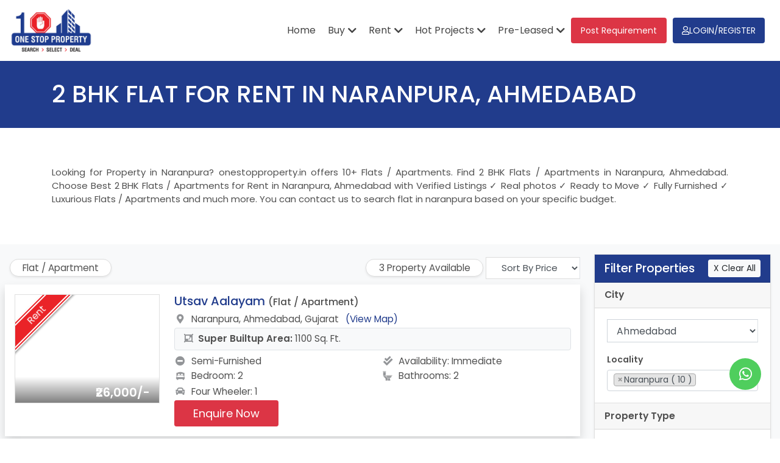

--- FILE ---
content_type: text/html; charset=UTF-8
request_url: https://www.onestopproperty.in/page/2-bhk-flat-for-rent-in-naranpura-ahmedabad
body_size: 25296
content:
<!DOCTYPE html>
<html lang="en">

<head>
	<meta charset="UTF-8">
	<meta name="viewport" content="width=device-width, initial-scale=1.0">
	<meta http-equiv="X-UA-Compatible" content="ie=edge">
	<meta property="og:title" content="10+ 2 BHK Flat for Rent in Naranpura, Ahmedabad" />
	<!-- generic meta -->
	<meta name="description" content="Find 2 BHK Flats / Apartments in Naranpura, Ahmedabad on onestopproperty.in. Choose Best 2 BHK Flats / Apartments for Rent in Naranpura, Ahmedabad with Verified Listings ✓ Real photos ✓ Ready to Move ✓ Fully Furnished ✓ Luxurious Flats / Apartments and much more." />
	<meta name="keywords" content="2 bhk, flat, naranpura, ahmedabad, naranpura ahmedabad, 2 bhk flat, flat in ahmedabad, flat in naranpura, property in naranpura, property on rent in naranpura, 2 bhk flat in naranpura ahmedabad" />
	<link rel="canonical" href="https://www.onestopproperty.in/page/2-bhk-flat-for-rent-in-naranpura-ahmedabad">
	<meta name="author" content="One Stop Property" />
	<meta name="google-site-verification" content="ZcI0QbaVbRV-7qUNmbhXHfcJMmd9c9H2LF1Mxyk1200" />


	<!-- og meta -->
	<meta property="og:locale" content="en_US" />
	<meta property="og:type" content="website" />

	<meta property="og:description" content="Find 2 BHK Flats / Apartments in Naranpura, Ahmedabad on onestopproperty.in. Choose Best 2 BHK Flats / Apartments for Rent in Naranpura, Ahmedabad with Verified Listings ✓ Real photos ✓ Ready to Move ✓ Fully Furnished ✓ Luxurious Flats / Apartments and much more." />
	<meta property="og:url" content="https://www.onestopproperty.in/page/2-bhk-flat-for-rent-in-naranpura-ahmedabad" />
	<meta property="og:site_name" content="One Stop Property | Top Property Agent Near to you." />
	<meta property="og:image" content="https://www.onestopproperty.in/assets/images/icon.png" />
	<meta property="og:image:width" content="512" />
	<meta property="og:image:height" content="512" />

	<!-- theme-color: for chrome mobile -->
	<meta name="theme-color" content="#fff">

	<!-- favicon -->
	<link rel="icon" href="https://www.onestopproperty.in/assets/images/icon.png">
	<link rel="apple-touch-icon" href="https://www.onestopproperty.in/assets/images/icon.png">

	<!-- page title -->
	<title>10+ 2 BHK Flat for Rent in Naranpura, Ahmedabad</title>

	<!-- css -->
	<link rel="stylesheet" href="https://www.onestopproperty.in/assets/css/bootstrap.min.css">
	<link rel="stylesheet" href="https://www.onestopproperty.in/assets/fontawesome/css/all.css">
	<link rel="stylesheet" href="https://www.onestopproperty.in/assets/css/alertify.min.css">
	<link rel="stylesheet" href="https://www.onestopproperty.in/assets/css/alertify.bs.min.css">
	<link rel="stylesheet" href="https://www.onestopproperty.in/assets/css/bootstrap-datetimepicker.min.css">
	<link rel="stylesheet" href="https://www.onestopproperty.in/assets/css/jquery.fancybox.min.css">
	<link rel="stylesheet" href="https://www.onestopproperty.in/assets/css/animate.css">
	<link rel="stylesheet" href="https://www.onestopproperty.in/assets/css/select2.css">

	<link rel="stylesheet" href="https://www.onestopproperty.in/assets/css/select2-bootstrap4.min.css">
	<!-- main css -->
	<link rel="stylesheet" href="https://www.onestopproperty.in/assets/css/style.css?v=15.05">
	
	<!-- New styles css -->	
	<link rel="stylesheet" href="https://www.onestopproperty.in/assets/css/new-header-footer.css?v=15.05">
	<link rel="stylesheet" href="https://www.onestopproperty.in/assets/fontawesome6/css/all.min.css">
	<link rel="stylesheet" href="https://www.onestopproperty.in/assets/fontawesome6/css/brands.min.css">
		
	    
	<!-- Global site tag (gtag.js) - Google Analytics -->
	<script async src="https://www.googletagmanager.com/gtag/js?id=UA-161490111-1"></script>
	<script>
		window.dataLayer = window.dataLayer || [];

		function gtag() {
			dataLayer.push(arguments);
		}
		gtag('js', new Date());

		gtag('config', 'UA-161490111-1');
	</script>


			<!-- Meta Pixel Code -->
<script>
!function(f,b,e,v,n,t,s)
{if(f.fbq)return;n=f.fbq=function(){n.callMethod?
n.callMethod.apply(n,arguments):n.queue.push(arguments)};
if(!f._fbq)f._fbq=n;n.push=n;n.loaded=!0;n.version='2.0';
n.queue=[];t=b.createElement(e);t.async=!0;
t.src=v;s=b.getElementsByTagName(e)[0];
s.parentNode.insertBefore(t,s)}(window, document,'script',
'https://connect.facebook.net/en_US/fbevents.js');
fbq('init', '1283326618875776');
fbq('track', 'PageView');
</script>
<noscript><img height="1" width="1" style="display:none"
src="https://www.facebook.com/tr?id=1283326618875776&ev=PageView&noscript=1"
/></noscript>
<!-- End Meta Pixel Code -->	
	<script>
		var site_url = 'https://www.onestopproperty.in/';
	</script>

	<!-- scripts -->
	<script src="https://www.onestopproperty.in/assets/js/jquery-3.3.1.min.js"></script>
	<script src="https://www.onestopproperty.in/assets/js/bootstrap.bundle.min.js"></script>
	<script type="text/javascript" src="https://www.onestopproperty.in/assets/js/moment.min.js"></script>
	<script type="text/javascript" src="https://www.onestopproperty.in/assets/js/bootstrap-datetimepicker.min.js"></script>
	<script src="https://www.onestopproperty.in/assets/js/jquery.validate.js?ver=15.05"></script>
	<script type="text/javascript" src="https://www.onestopproperty.in/assets/js/validator-additional-methods.js"></script>
	<script src="https://www.onestopproperty.in/assets/vendor/alertifyjs/alertify.min.js"></script>
	<script src="https://www.onestopproperty.in/assets/js/rellax.min.js"></script>
	<script src="https://www.onestopproperty.in/assets/js/jquery.fancybox.min.js?v=15.05"></script>
	<script type="text/javascript" src="https://www.onestopproperty.in/assets/js/select2.js"></script>
	<!-- main script -->
	<script src="https://www.onestopproperty.in/assets/js/messages.js?ver=15.05"></script>
	<script src="https://www.onestopproperty.in/assets/js/common.js?v=15.05"></script>

		
						<script type="application/ld+json">
				{"@context":"https://schema.org/","@type":"Apartment","name":"Flat-Apartment for Rent in Utsav Aalayam Naranpura, Ahmedabad | Residential Property in Utsav Aalayam Naranpura","description":"Rent Flat-Apartment in Utsav Aalayam Naranpura, Ahmedabad through One Stop Property. Best real estate property agent in Naranpura, Ahmedabad. Flat-Apartment is available in the promising locality of Naranpura, Ahmedabad.","numberOfRooms":"2","telephone":"+919909477702","additionalProperty":{"@type":"PropertyValue","name":"apartment"},"address":{"@type":"PostalAddress","addressLocality":"Naranpura","addressRegion":"Ahmedabad","addressCountry":{"@type":"Country","name":"IN"}}}			</script>
					<script type="application/ld+json">
				{"@context":"https://schema.org/","@type":"Apartment","name":"Flat-Apartment for Rent in Aakash 3 Naranpura, Ahmedabad | Residential Property in Aakash 3 Naranpura","description":"Rent Flat-Apartment in Aakash 3 Naranpura, Ahmedabad through One Stop Property. Best real estate property agent in Naranpura, Ahmedabad. Flat-Apartment is available in the promising locality of Naranpura, Ahmedabad.","numberOfRooms":"2","telephone":"+919909477702","additionalProperty":{"@type":"PropertyValue","name":"apartment"},"address":{"@type":"PostalAddress","addressLocality":"Naranpura","addressRegion":"Ahmedabad","addressCountry":{"@type":"Country","name":"IN"}}}			</script>
					<script type="application/ld+json">
				{"@context":"https://schema.org/","@type":"Apartment","name":"Flat-Apartment for Rent in Tirthankar Apartment Naranpura, Ahmedabad | Residential Property in Tirthankar Apartment Naranpura","description":"Rent Flat-Apartment in Tirthankar Apartment Naranpura, Ahmedabad through One Stop Property. Best real estate property agent in Naranpura, Ahmedabad. Flat-Apartment is available in the promising locality of Naranpura, Ahmedabad.","numberOfRooms":"2","telephone":"+919909477702","additionalProperty":{"@type":"PropertyValue","name":"apartment"},"address":{"@type":"PostalAddress","addressLocality":"Naranpura","addressRegion":"Ahmedabad","addressCountry":{"@type":"Country","name":"IN"}}}			</script>
					<script type="application/ld+json">
				{"@context":"https://schema.org/","@type":"BreadcrumbList","itemListElement":[{"@type":"ListItem","position":1,"name":"Real Estate Property In Ahmedabad - Buy Sell Rent Properties Portal - onestopproperty.in","item":"https://www.onestopproperty.in/"},{"@type":"ListItem","position":2,"name":"Real Estate Ahmedabad | Buy/Sale/Rent Residential/Commercial Properties","item":"https://www.onestopproperty.in/page"},{"@type":"ListItem","position":3,"name":"10+ 2 BHK Flat for Rent in Naranpura, Ahmedabad","item":"https://www.onestopproperty.in/page/2-bhk-flat-for-rent-in-naranpura-ahmedabad"}]}			</script>
				
	<script async src="https://pagead2.googlesyndication.com/pagead/js/adsbygoogle.js?client=ca-pub-1309544008020494" crossorigin="anonymous"></script>
	
	
			<script type="application/ld+json">
			{
				"@context": "https://schema.org",
				"@graph": [{
						"@type": "Organization",
						"@id": "https://www.onestopproperty.in/#organization",
						"name": "One Stop Property | Real Estate Agent In Ahmedabad | Property Dealer In Ahmedabad",
						"url": "https://www.onestopproperty.in/",
						"sameAs": ["https://www.facebook.com/onlinepropertyportalahmedabad"],
						"logo": {
							"@type": "ImageObject",
							"@id": "https://www.onestopproperty.in/#logo",
							"inLanguage": "en-US",
							"url": "https://www.onestopproperty.in/assets/images/icon.png",
							"width": 200,
							"height": 200,
							"caption": "One Stop Property | Real Estate Agent In Ahmedabad | Property Dealer In Ahmedabad"
						},
						"image": {
							"@id": "https://www.onestopproperty.in/#logo"
						}
					},
					{
						"@type": "WebSite",
						"@id": "https://www.onestopproperty.in/#website",
						"url": "https://www.onestopproperty.in/",
						"name": "One Stop Property",
						"description": "One Stop Property | Real Estate Agent In Ahmedabad | Property Dealer In Ahmedabad",
						"publisher": {
							"@id": "https://www.onestopproperty.in/#organization"
						},
						"potentialAction": [{
							"@type": "SearchAction",
							"target": "https://www.onestopproperty.in/page?s={search_term_string}",
							"query-input": "required name=search_term_string"
						}],
						"inLanguage": "en-US"
					},
					{
						"@type": "ImageObject",
						"@id": "https://www.onestopproperty.in/page/#primaryimage",
						"inLanguage": "en-US",
						"url": "https://www.onestopproperty.in/assets/images/icon.png",
						"width": 200,
						"height": 200,
						"caption": "Find 2 BHK Flats / Apartments in Naranpura, Ahmedabad on onestopproperty.in. Choose Best 2 BHK Flats / Apartments for Rent in Naranpura, Ahmedabad with Verified Listings ✓ Real photos ✓ Ready to Move ✓ Fully Furnished ✓ Luxurious Flats / Apartments and much more."
					},
					{
						"@type": ["WebPage", "RealEstateListing"],
						"@id": "https://www.onestopproperty.in/page/#webpage",
						"url": "https://www.onestopproperty.in/page",
						"name": "Find 2 BHK Flats / Apartments in Naranpura, Ahmedabad on onestopproperty.in. Choose Best 2 BHK Flats / Apartments for Rent in Naranpura, Ahmedabad with Verified Listings ✓ Real photos ✓ Ready to Move ✓ Fully Furnished ✓ Luxurious Flats / Apartments and much more.",
						"isPartOf": {
							"@id": "https://www.onestopproperty.in/#website"
						},
						"primaryImageOfPage": {
							"@id": "https://www.onestopproperty.in/assets/images/icon.png/#primaryimage"
						},
						"datePublished": "2020-12-03T02:20:00+00:00",
						"dateModified": "2020-01-23T12:20:45+00:00",
						"description": "Find 2 BHK Flats / Apartments in Naranpura, Ahmedabad on onestopproperty.in. Choose Best 2 BHK Flats / Apartments for Rent in Naranpura, Ahmedabad with Verified Listings ✓ Real photos ✓ Ready to Move ✓ Fully Furnished ✓ Luxurious Flats / Apartments and much more.",
						"inLanguage": "en-US",
						"potentialAction": [{
							"@type": "ReadAction",
							"target": ["https://www.onestopproperty.in/page"]
						}]
					}
				]
			}
		</script>
	</head>

<body class="main-body" data-spy="scroll" data-target=".details-scroll" data-offset="144" style="">
	<!-- Navbar Start -->
	<div class="main-navbar ">
	    <!-- <div class="nav-top">
	        <div class="container">
	            <div class="nav-top-content">
	                <div class="social-links">
	                    <a href="https://www.facebook.com/onlinepropertyportalahmedabad/" target="_blank" class="social-items"><i class="fa-brands fa-facebook-f social-items-icon"></i></a>
	                    <a href="https://www.instagram.com/onestopproperty_/" target="_blank" class="social-items"><i class="fa-brands fa-instagram social-items-icon"></i></a>
	                    <a href="https://api.whatsapp.com/send?phone=919909477702" target="_blank" class="social-items"><i class="fa-brands fa-whatsapp social-items-icon"></i></a>
	                </div>
	                		                		                <a href="https://www.onestopproperty.in/post-your-requirement" class="post-requirement-btn" title="Post Requirement">Post Requirement</a>
	                	            </div>
	        </div>
	    </div> -->
	    <div class="nav-bottom twt-navbar bg-transparent-white">
	        <div class="container-fluid">
	            <nav class="navbar navbar-expand-xl">
	                <a href="https://www.onestopproperty.in/" class="main-navbar-logo"><img src="https://www.onestopproperty.in/assets/images/main-logo.png" alt="One Stop Property" class="img-fluid logo-img"></a>
	                		                <button type="button" class="btn navbar-toggler border-0" id="slide-toggle">
		                    <span class="navbar-dash"></span>
		                    <span class="navbar-dash"></span>
		                    <span class="navbar-dash"></span>
		                </button>
	                	                <div class="navbar-menu">
	                    <ul class="navbar-nav">
	                        <li class="nav-items"><a href="https://www.onestopproperty.in/" class="nav-links">Home</a></li>
	                        <li class="nav-items dropdown">
	                            <a href="javascript:void(0);" class="nav-links dropdown-toggle" data-toggle="dropdown"><span class="">Buy</span></a>
	                            		                            <ul class="dropdown-menu">
		                                <svg xmlns="http://www.w3.org/2000/svg" width="19" height="16" class="dropdown-icon" viewBox="0 0 19 16" fill="none">
		                                    <path d="M9.2376 0L18.4752 16H0L9.2376 0Z" fill="white" />
		                                </svg>
		                                											<li><a class="dropdown-item" href="https://www.onestopproperty.in/property-for-sell/flat-apartment">2650 Properties in <b>Flat / Apartment</b></a></li>
																					<li><a class="dropdown-item" href="https://www.onestopproperty.in/property-for-sell/villa-bungalows">100 Properties in <b>Villa / Bungalows</b></a></li>
																					<li><a class="dropdown-item" href="https://www.onestopproperty.in/property-for-sell/office">705 Properties in <b>Office</b></a></li>
																					<li><a class="dropdown-item" href="https://www.onestopproperty.in/property-for-sell/shop-showroom">367 Properties in <b>Shop / Showroom</b></a></li>
																					<li><a class="dropdown-item" href="https://www.onestopproperty.in/property-for-sell/warehouse-godowns">8 Properties in <b>Warehouse / Godowns</b></a></li>
																					<li><a class="dropdown-item" href="https://www.onestopproperty.in/property-for-sell/plot">20 Properties in <b>Plot</b></a></li>
																					<li><a class="dropdown-item" href="https://www.onestopproperty.in/property-for-sell/land">51 Properties in <b>Land</b></a></li>
												                            </ul>
		                    		                        </li>
	                        <li class="nav-items dropdown">
	                            <a href="javascript:void(0);" class="nav-links dropdown-toggle" data-toggle="dropdown"><span class="">Rent</span></a>
	                            		                            <ul class="dropdown-menu">
		                                <svg xmlns="http://www.w3.org/2000/svg" width="19" height="16" class="dropdown-icon" viewBox="0 0 19 16" fill="none">
		                                    <path d="M9.2376 0L18.4752 16H0L9.2376 0Z" fill="white" />
		                                </svg>
		                                											<li><a class="dropdown-item" href="https://www.onestopproperty.in/property-for-rent/flat-apartment">977 Properties in <b>Flat / Apartment</b></a></li>
																					<li><a class="dropdown-item" href="https://www.onestopproperty.in/property-for-rent/villa-bungalows">7 Properties in <b>Villa / Bungalows</b></a></li>
																					<li><a class="dropdown-item" href="https://www.onestopproperty.in/property-for-rent/office">814 Properties in <b>Office</b></a></li>
																					<li><a class="dropdown-item" href="https://www.onestopproperty.in/property-for-rent/shop-showroom">175 Properties in <b>Shop / Showroom</b></a></li>
																					<li><a class="dropdown-item" href="https://www.onestopproperty.in/property-for-rent/warehouse-godowns">5 Properties in <b>Warehouse / Godowns</b></a></li>
												                            </ul>
	                            	                        </li>
	                        		                        <li class="nav-items dropdown">
		                            <a href="javascript:void(0);" class="nav-links dropdown-toggle" data-toggle="dropdown"><span class="">Hot Projects</span></a>
		                            			                            <ul class="dropdown-menu">
			                                <svg xmlns="http://www.w3.org/2000/svg" width="19" height="16" class="dropdown-icon" viewBox="0 0 19 16" fill="none">
			                                    <path d="M9.2376 0L18.4752 16H0L9.2376 0Z" fill="white" />
			                                </svg>
			                                																								<li><a class="dropdown-item" href="https://www.onestopproperty.in/property-for-hot-project/ongoing">276 Properties in <b>Ongoing</b></a></li>
																																				<li><a class="dropdown-item" href="https://www.onestopproperty.in/property-for-hot-project/completed">104 Properties in <b>Completed</b></a></li>
																										                            </ul>
		                            		                        </li>
	                        	                        	                        	                        <li class="nav-items dropdown">
	                            <a href="javascript:void(0);" class="nav-links dropdown-toggle" data-toggle="dropdown"><span class=""> Pre-Leased</span></a>
	                            		                            <ul class="dropdown-menu">
		                                <svg xmlns="http://www.w3.org/2000/svg" width="19" height="16" class="dropdown-icon" viewBox="0 0 19 16" fill="none">
		                                    <path d="M9.2376 0L18.4752 16H0L9.2376 0Z" fill="white" />
		                                </svg>
		                                											<li><a class="dropdown-item" href="https://www.onestopproperty.in/pre-leased-property-for-sell/office">14 Properties in <b>Office</b></a></li>
																					<li><a class="dropdown-item" href="https://www.onestopproperty.in/pre-leased-property-for-sell/shop-showroom">19 Properties in <b>Shop / Showroom</b></a></li>
																					<li><a class="dropdown-item" href="https://www.onestopproperty.in/pre-leased-property-for-sell/warehouse-godowns">1 Properties in <b>Warehouse / Godowns</b></a></li>
												                            </ul>
	                            	                        </li>
	                        		                    								<div class="nav-items requirement-btn-nav">
									<a href="https://www.onestopproperty.in/post-your-requirement" class="post-requirement-btn">Post Requirement</a>
								</div>
		                    		                    		                    <li class="nav-items dropdown dropdown-style d-lg-flex align-items-lg-center ml-lg-auto">
	                            <a href="javascript:void(0);" class="link-unstyled nav-link login-register-btn dropdown-toggle" data-toggle="dropdown"><i class="fa-regular fa-user"></i>Login/Register</a>
	                            <ul class="dropdown-menu login-dropdown dropdown-menu-right">
										<svg xmlns="http://www.w3.org/2000/svg" width="19" height="16" class="dropdown-icon" viewBox="0 0 19 16" fill="none">
			                                <path d="M9.2376 0L18.4752 16H0L9.2376 0Z" fill="white" />
			                            </svg>
	                            			                                <li><a class="dropdown-item dropdown-login-btn" href="https://www.onestopproperty.in/login/"> Login</a></li>
		                                <li class="tet-lg-center text-left register-border"><span class="new-add-text d-none d-lg-block">New to one stop property?</span> <a class="dropdown-item dropdown-register-btn" href="https://www.onestopproperty.in/signup/"> Register</a></li>
	                            		                            </ul>
                        	</li>
							<li class="nav-items nav-social-links">
								<div class="social-links">
									<a href="https://www.facebook.com/onlinepropertyportalahmedabad/" target="_blank" class="social-items"><i class="fa-brands fa-facebook-f social-items-icon"></i></a>
									<a href="https://www.instagram.com/onestopproperty_/" target="_blank" class="social-items"><i class="fa-brands fa-instagram social-items-icon"></i></a>
									<a href="https://api.whatsapp.com/send?phone=919909477702" target="_blank" class="social-items"><i class="fa-brands fa-whatsapp social-items-icon"></i></a>
								</div>
                       		</li>
                        </ul>
	                </div>
	                	            </nav>
	        </div>
	    </div>
	</div>

	<div class="modal fade whatsapp-otp-modal" id="whatsapp_otp_modal" tabindex="-1" role="dialog" data-backdrop="static" data-keyboard="false">
	<div class="modal-dialog modal-dialog-centered" role="document">
			<div class="modal-content shadow-lg">
					<div class="modal-header border-0">
							
							<button type="button" class="close" data-dismiss="modal" aria-label="Close">
									<span aria-hidden="true">&times;</span>
							</button>
					</div>
					<div class="modal-body">
							<div class="row">
								<div class="col-12 text-center">
									<img src="https://www.onestopproperty.in/assets/images/whatsapp.png" alt="One Stop Property" class="img-fluid whatsapp-img-icon">
									<p class="whatsapp-otp-content">Please Check your Whatsapp.</p>
									<p class="whatsapp-otp-content">Your OTP Verification code is sent on your Whatsapp No.</p>
								</div>
							</div>
					</div>
			</div>
	</div>
</div>
	<!-- Navbar End --><link rel="stylesheet" href="https://www.onestopproperty.in/assets/css/ion.rangeSlider.min.css" />
<script src="https://www.onestopproperty.in/assets/js/ion.rangeSlider.min.js"></script>
<main class="page-padding privacy-page" id="page-top">
    <header class="bg-theme">
        <div class="container py-3">
            <h1 class="py-3 text-white text-uppercase mb-0 h1">2 Bhk Flat For Rent In Naranpura, Ahmedabad</h1>
        </div>
    </header>
    <section class="py-lg-5 py-3 privacy-section">
        <div class="container">
            <div class="row"> 
                <div class="col-lg-12 privacy-part m-auto">
                    <div class="tab-content text-justify">
                        <p><p>Looking for Property in Naranpura?&nbsp;onestopproperty.in offers 10+ Flats / Apartments.&nbsp;Find 2 BHK Flats / Apartments in Naranpura, Ahmedabad. Choose Best 2 BHK Flats / Apartments for Rent in Naranpura, Ahmedabad with Verified Listings ✓ Real photos ✓ Ready to Move ✓ Fully Furnished ✓ Luxurious Flats / Apartments and much more.&nbsp;You can contact us to search flat in naranpura based on your specific budget.</p></p>
                    </div>
                </div>
            </div>
        </div>
    </section>
        
    <section class="bg-light">
		<div class="container-fluid">
			<div class="row">
				<div class="col-12 col-lg-3 order-lg-1 py-lg-3">
					<div class="filter-accordion accordion slider-below-lg smaller-font shadow-sm" id="filterAccordion">
						<div class="card">
							<div class="card-header bg-theme d-flex px-3 py-2 align-items-center">
								<h5 class="text-white mb-0" aria-expanded="true" aria-controls="city_collapse">Filter Properties</h5>
								<button type="button" class="btn btn-light btn-sm ml-auto reset-wild-tigers">X Clear All</button>
							</div>
							
							<div class="card-header" id="property_type">
								<h5 class="acc-title mb-0" aria-expanded="true" aria-controls="property_type_collapse">
									<span class="control-label font-weight-bold">City</span>
								</h5>
							</div>
							
							<div id="city_collapse" class="d-block" aria-labelledby="city" data-parent="">
								<div class="card-body">
									<div class="block">
										<select name="city_name" id="" class="form-control rounded-0 border-right" onchange="propertyFilterData()">
											<option value="">Select City</option>
																										<option value="1" selected="selected">Ahmedabad</option>
																													<option value="16" >Ghandhinagar</option>
																													<option value="18" >Mehsana</option>
																													<option value="35" >Sabarkantha</option>
																								</select>
									</div>
								</div>
							</div>
							<div id="locality_collapse" class="d-block" aria-labelledby="city" data-parent="">
								<div class="card-body pt-0">
								<label class="control-label font-weight-bold">Locality</label>
									<div class="block">
										<select name="locality_id[]" id="" class="form-control rounded-0 border-right select2 " onchange="propertyFilterData()" multiple>
																									<option value="1" >Ambawadi ( 6 ) </option>
																												<option value="2" >Ambli ( 21 ) </option>
																												<option value="6" >Ashram Road ( 1 ) </option>
																												<option value="12" >Bhadaj ( 1 ) </option>
																												<option value="15" >Bodakdev ( 17 ) </option>
																												<option value="16" >Bopal ( 36 ) </option>
																												<option value="17" >C G Road ( 2 ) </option>
																												<option value="18" >Chandkheda ( 5 ) </option>
																												<option value="26" >Ellis Bridge ( 13 ) </option>
																												<option value="27" >Ghatlodia ( 1 ) </option>
																												<option value="29" >Ghuma ( 23 ) </option>
																												<option value="32" >Gota ( 54 ) </option>
																												<option value="33" >Gulbai Tekra ( 1 ) </option>
																												<option value="34" >Gurukul ( 3 ) </option>
																												<option value="39" >Jagatpur ( 54 ) </option>
																												<option value="43" >Jodhpur ( 11 ) </option>
																												<option value="58" >Makarba ( 26 ) </option>
																												<option value="61" >Memnagar ( 5 ) </option>
																												<option value="62" >Motera ( 1 ) </option>
																												<option value="63" selected="selected">Naranpura ( 10 ) </option>
																												<option value="75" >Paldi ( 4 ) </option>
																												<option value="76" >Prahlad Nagar ( 12 ) </option>
																												<option value="80" >Ramdev Nagar ( 4 ) </option>
																												<option value="82" >Sabarmati ( 1 ) </option>
																												<option value="85" >Sanand ( 2 ) </option>
																												<option value="89" >Satellite ( 20 ) </option>
																												<option value="93" >Shela ( 201 ) </option>
																												<option value="94" >Shilaj ( 57 ) </option>
																												<option value="95" >Sola ( 16 ) </option>
																												<option value="98" >Thaltej ( 15 ) </option>
																												<option value="100" >Usmanpura ( 2 ) </option>
																												<option value="103" >Vastrapur ( 6 ) </option>
																												<option value="108" >Shyamal ( 3 ) </option>
																												<option value="111" >Navrangpura ( 6 ) </option>
																												<option value="112" >S G Highway ( 2 ) </option>
																												<option value="119" >Science City ( 11 ) </option>
																												<option value="126" >Tragad ( 3 ) </option>
																												<option value="163" >South Bopal ( 123 ) </option>
																												<option value="180" >Sindhu Bhavan Road ( 3 ) </option>
																												<option value="206" >Bhuyangdev ( 1 ) </option>
																												<option value="223" >Drive In Road ( 6 ) </option>
																												<option value="228" >Iscon Ambli Road ( 2 ) </option>
																												<option value="237" >Dharnidhar ( 1 ) </option>
																												<option value="248" >Law Garden ( 3 ) </option>
																												<option value="287" >Vaishnodevi ( 178 ) </option>
																												<option value="370" >Zundal ( 1 ) </option>
																												<option value="663" >Ramdevnagar ( 1 ) </option>
																												<option value="666" >Chandkheda ( 1 ) </option>
																												<option value="669" >100 Feet Road ( 1 ) </option>
																												<option value="677" >S G Road ( 1 ) </option>
																								</select>
									</div>
								</div>
							</div>
							
						</div>
						<div class="card">
							<div class="card-header" id="property_type">
								<h5 class="acc-title mb-0" aria-expanded="true" aria-controls="property_type_collapse">
									<span class="control-label font-weight-bold">Property Type</span>
								</h5>
							</div>

							<div id="property_type_collapse" class="d-block" aria-labelledby="property_type" data-parent="">
								<div class="card-body">
									<div class="block">
																							<div class="custom-control custom-radio custom-control-inline mb-1">
														<input type="radio" class="custom-control-input property-types" id="flat_apartment_1" data-record-name="Flat / Apartment" name="property_type" id="forFlat_1" value="1" onclick="propertyFilterData()" checked>
														<label class="custom-control-label property-type-label" for="flat_apartment_1">Flat / Apartment</label>
													</div>
																										<div class="custom-control custom-radio custom-control-inline mb-1">
														<input type="radio" class="custom-control-input property-types" id="flat_apartment_2" data-record-name="Villa / Bungalows" name="property_type" id="forFlat_2" value="2" onclick="propertyFilterData()" >
														<label class="custom-control-label property-type-label" for="flat_apartment_2">Villa / Bungalows</label>
													</div>
																										<div class="custom-control custom-radio custom-control-inline mb-1">
														<input type="radio" class="custom-control-input property-types" id="flat_apartment_3" data-record-name="Office" name="property_type" id="forFlat_3" value="3" onclick="propertyFilterData()" >
														<label class="custom-control-label property-type-label" for="flat_apartment_3">Office</label>
													</div>
																										<div class="custom-control custom-radio custom-control-inline mb-1">
														<input type="radio" class="custom-control-input property-types" id="flat_apartment_4" data-record-name="Shop / Showroom" name="property_type" id="forFlat_4" value="4" onclick="propertyFilterData()" >
														<label class="custom-control-label property-type-label" for="flat_apartment_4">Shop / Showroom</label>
													</div>
																										<div class="custom-control custom-radio custom-control-inline mb-1">
														<input type="radio" class="custom-control-input property-types" id="flat_apartment_5" data-record-name="Warehouse / Godowns" name="property_type" id="forFlat_5" value="5" onclick="propertyFilterData()" >
														<label class="custom-control-label property-type-label" for="flat_apartment_5">Warehouse / Godowns</label>
													</div>
																										<div class="custom-control custom-radio custom-control-inline mb-1">
														<input type="radio" class="custom-control-input property-types" id="flat_apartment_6" data-record-name="Plot" name="property_type" id="forFlat_6" value="6" onclick="propertyFilterData()" >
														<label class="custom-control-label property-type-label" for="flat_apartment_6">Plot</label>
													</div>
																										<div class="custom-control custom-radio custom-control-inline mb-1">
														<input type="radio" class="custom-control-input property-types" id="flat_apartment_7" data-record-name="Land" name="property_type" id="forFlat_7" value="7" onclick="propertyFilterData()" >
														<label class="custom-control-label property-type-label" for="flat_apartment_7">Land</label>
													</div>
																						</div>
									<div class="form-group no-bedroom-div">
										<label for="" class="control-label small font-weight-bold">No. of Bedrooms:</label>
										<div class="block">
											<div class="custom-control custom-checkbox custom-control-inline mb-1">
												<input type="checkbox" class="custom-control-input" name="bedroom_size"   id="bed_count_1" value="1" onclick="propertyFilterData()" >
												<label class="custom-control-label" for="bed_count_1">1 BHK</label>
											</div>
											<div class="custom-control custom-checkbox custom-control-inline mb-1">
												<input type="checkbox" class="custom-control-input" name="bedroom_size" checked id="bed_count_2" value="2" onclick="propertyFilterData()" >
												<label class="custom-control-label" for="bed_count_2">2 BHK</label>
											</div>
											<div class="custom-control custom-checkbox custom-control-inline mb-1">
												<input type="checkbox" class="custom-control-input" name="bedroom_size"  id="bed_count_3" value="3" onclick="propertyFilterData()" >
												<label class="custom-control-label" for="bed_count_3">3 BHK</label>
											</div>
											<div class="custom-control custom-checkbox custom-control-inline mb-1">
												<input type="checkbox" class="custom-control-input" name="bedroom_size"  id="bed_count_4" value="4" onclick="propertyFilterData()" >
												<label class="custom-control-label" for="bed_count_4">4 BHK</label>
											</div>
											<div class="custom-control custom-checkbox custom-control-inline mb-1">
												<input type="checkbox" class="custom-control-input" name="bedroom_size"  id="bed_count_5" value="5" onclick="propertyFilterData()" >
												<label class="custom-control-label" for="bed_count_5">5 BHK</label>
											</div>
											<div class="custom-control custom-checkbox custom-control-inline mb-1">
												<input type="checkbox" class="custom-control-input" name="bedroom_size"  id="bed_count_5p" value="6" onclick="propertyFilterData()" >
												<label class="custom-control-label" for="bed_count_5p">5+ BHK</label>
											</div>
										</div>
									</div>
									<div class="mt-3 house-type-master-div">
										<label class="control-label">House Type:</label>
										<div class="form-group d-flex align-items-center flex-wrap">
																						<div class="pt-2">
													<div class="custom-control custom-checkbox custom-control-inline d-block mb-1">
														<input type="checkbox" id="house_type_PentHouse" name="house_type[]"  value="PentHouse" class="custom-control-input" onclick="propertyFilterData()">
														<label class="custom-control-label" for="house_type_PentHouse">Penthouse</label>
													</div>
												</div>
																							<div class="pt-2">
													<div class="custom-control custom-checkbox custom-control-inline d-block mb-1">
														<input type="checkbox" id="house_type_Duplex" name="house_type[]"  value="Duplex" class="custom-control-input" onclick="propertyFilterData()">
														<label class="custom-control-label" for="house_type_Duplex">Duplex</label>
													</div>
												</div>
																							<div class="pt-2">
													<div class="custom-control custom-checkbox custom-control-inline d-block mb-1">
														<input type="checkbox" id="house_type_Triplex" name="house_type[]"  value="Triplex" class="custom-control-input" onclick="propertyFilterData()">
														<label class="custom-control-label" for="house_type_Triplex">Triplex</label>
													</div>
												</div>
																															</div>
									</div>
								</div>
							</div>
						</div>
												
						<!-- if pre lease selection no than show all fileter -->
						
						<div class="card">
							<div class="card-header" id="price">
								<h5 class="acc-title mb-0" aria-expanded="true" aria-controls="">
									<span class="control-label font-weight-bold price-lable">Rent Per Month (In Lacs)</span>
								</h5>
								<span class="ml-3 control-label font-weight-bold price-lable-span d-none"> ( Rs.10,000 - Rs.50,00,000 ) </span>
							</div>

							<div id="" class="d-block" aria-labelledby="price" data-parent="">
								<div class="card-body">
									<div class="d-flex mb-2 position-relative">
										<div class="areaRange w-100 range-parent">
	
											<button type="button" id="min-max-price-range" class="form-control selectpicker select-btn searchParams" data-toggle="dropdown" data-display="static">
												<span class="range1"></span>
												<span class="range2 position-relative">Price Range</span>
											</button>
											<button type="button" onclick="propertyFilterData()" class="d-none btn btn-sm bg-theme text-white" >Search</button>
		
											<div class="dropdown-menu w-100 mt-0" role="menu">
												<div class="rangemenu">
													<div class="rangemenu_inputs d-flex align-items-center pb-2">
														<div class="col-5">
															<input name="min_price" data-button-name="Price Range" maxlength="15" type="text" onkeyup="onlyNumber(this);formatMoney(this);" maxlength="12" class="min_input form-control" placeholder="Min Price" value="">
														</div>
														<div class="col-2 text-center p-0 "><span class="arrows"></span></div>
														<div class="col-5">
															<input name="max_price" data-button-name="Price Range" maxlength="15" type="text" onkeyup="onlyNumber(this);formatMoney(this);" maxlength="12" class="max_input form-control" placeholder="Max Price" value="">
														</div>
													</div>
													<div class="d-flex row overflowing-div border-top">
														<div class="price_Ranges rangesMin col-5">
																																<a class="min_values" value="any" href="javascript:void(0)">Any Min</a>
																	<a class="min_value" value="10000" href="javascript:void(0)">10,000</a>
																	<a class="min_value" value="50000" href="javascript:void(0)">50,000</a>
																	<a class="min_value" value="100000" href="javascript:void(0)">1 Lac</a>
																	<a class="min_value" value="250000" href="javascript:void(0)">2.5 Lac</a>
																	<a class="min_value" value="500000" href="javascript:void(0)">5 Lac</a>
																	<a class="min_value" value="1000000" href="javascript:void(0)">10 Lac</a>
																	<a class="min_value" value="2500000" href="javascript:void(0)">25 Lac</a>
																	<a class="min_value" value="5000000" href="javascript:void(0)">50 Lac</a>
																															</div>
		
														<div class="col-2"> </div>
		
														<div class="price_Ranges rangesMax col-5">
																																<a class="max_values" value="any" href="javascript:void(0)">Any Min</a>
																	<a class="max_value" value="10000" href="javascript:void(0)">10,000</a>
																	<a class="max_value" value="50000" href="javascript:void(0)">50,000</a>
																	<a class="max_value" value="100000" href="javascript:void(0)">1 Lac</a>
																	<a class="max_value" value="250000" href="javascript:void(0)">2.5 Lac</a>
																	<a class="max_value" value="500000" href="javascript:void(0)">5 Lac</a>
																	<a class="max_value" value="1000000" href="javascript:void(0)">10 Lac</a>
																	<a class="max_value" value="2500000" href="javascript:void(0)">25 Lac</a>
																	<a class="max_value" value="5000000" href="javascript:void(0)">50 Lac</a>
																															</div>
													</div>
												</div>
												<div class="area-range">
													<button type="button" onclick="propertyFilterData()" class="btn btn-sm bg-theme text-white" >Search</button>
													<a href="javascript:void(0)" data-button-name="Price Range" class="btnClear btn-sm btn btn-outline-secondary">Clear</a>
												</div>
											</div>
		
										</div>
									</div>
								</div>
							</div>
						</div>
		
						<div class="card">
							<div class="card-header" id="property_features">
								<h5 class="acc-title mb-0 collapsed" data-toggle="collapse" data-target="#property_features_collapse" aria-expanded="true" aria-controls="property_features_collapse">
									<span class="control-label font-weight-bold area-bedroom-bathroom-lable">Property Features</span>
								</h5>
							</div>

							<div id="property_features_collapse" class="collapse show" aria-labelledby="property_features" data-parent="#filterAccordion">
								<div class="card-body">

									<div class="form-group area-div">
										<label for="area" class="control-label small font-weight-bold area-lable">Select Area:</label>
										<div class="d-flex mb-2 position-relative">
											<div class="areaRange w-50 range-parent mb-lg-0">
												<button type="button" id="min-max-area-range" class="form-control rounded-0 selectpicker" data-toggle="dropdown" data-display="static">
													<span class="range1"></span>
													<span class="range2">Area Range</span>
												</button>
												<div class="dropdown-menu mt-0" role="menu">
													<div class="rangemenu">
														<div class="rangemenu_inputs d-flex pb-2">
															<div class="col-5">
																<input name="super_builtup_area" data-button-name="Area Range" type="text" class="min_input form-control" onkeyup="onlyNumber(this)" placeholder="Min Area" value="">
															</div>
															<div class="col-2 text-center"><span class="arrow"></span></div>
															<div class="col-5">
																<input name="carpet_area" data-button-name="Area Range" type="text" class="max_input form-control" onkeyup="onlyNumber(this)" placeholder="Max Area" value="">
															</div>
														</div>
														<div class="d-flexs overflowing-div border-top d-none" >
															<div class="price_Ranges rangesMin col-5">
																<a class="min_value" value="any" href="javascript:void(0)">Any Min</a>
																<a class="min_value" value="100" href="javascript:void(0)">100</a>
																<a class="min_value" value="200" href="javascript:void(0)">200</a>
																<a class="min_value" value="300" href="javascript:void(0)">300</a>
															</div>
	
															<div class="col-2"></div>
	
															<div class="price_Ranges rangesMax col-5">
																<a class="max_value" value="any" href="javascript:void(0)">Any Max</a>
																<a class="max_value" value="100" href="javascript:void(0)">100</a>
																<a class="max_value" value="200" href="javascript:void(0)">200</a>
																<a class="max_value" value="300" href="javascript:void(0)">300</a>
															</div>
														</div>
													</div>
	
													<div class="area-range">
														<button type="button" onclick="propertyFilterData()" class="btn btn-sm bg-theme text-white" >Search</button>
														<a href="javascript:void(0)" data-button-name="Area Range" class="btnClear btn-sm btn btn-outline-secondary">Clear</a>
													</div>
												</div>
											</div>
											<select name="builtup_unit" id="" class="form-control w-50 rounded-0 border-right" onchange="propertyFilterData()">
												<option value="">Select</option>
																												<option value="1"  >Sq. Ft.</option>
																															<option value="2"  >Sq. Yrd.</option>
																															<option value="3"  >Acre</option>
																															<option value="4"  >Sq. Mtr.</option>
																															<option value="6"  >Ft</option>
																															<option value="7"  >Bigha</option>
																										</select>
										</div>
									</div>
									
									<div class="form-group villa-construction-area-div" style="display: none;">
										<label for="area" class="control-label small font-weight-bold">Construction Area:</label>
										<div class="d-flex mb-2 position-relative">
											<div class="areaRange w-50 range-parent mb-lg-0">
												<button type="button" id="min-max-area-range" class="form-control rounded-0 selectpicker" data-toggle="dropdown" data-display="static">
													<span class="range1"></span>
													<span class="range2">Area Range</span>
												</button>
												<div class="dropdown-menu mt-0" role="menu">
													<div class="rangemenu">
														<div class="rangemenu_inputs d-flex pb-2">
															<div class="col-5">
																<input name="villa_construction_area" data-button-name="Area Range" type="text" class="min_input form-control" onkeyup="onlyNumber(this)" placeholder="Min Area">
															</div>
															<div class="col-2 text-center"><span class="arrow"></span></div>
															<div class="col-5">
																<input name="villa_construction_carpet_area" data-button-name="Area Range" type="text" class="max_input form-control" onkeyup="onlyNumber(this)" placeholder="Max Area">
															</div>
														</div>
														<div class="d-flexs overflowing-div border-top d-none">
															<div class="price_Ranges rangesMin col-5">
																<a class="min_value" value="any" href="javascript:void(0)">Any Min</a>
																<a class="min_value" value="100" href="javascript:void(0)">100</a>
																<a class="min_value" value="200" href="javascript:void(0)">200</a>
																<a class="min_value" value="300" href="javascript:void(0)">300</a>
															</div>
	
															<div class="col-2"></div>
	
															<div class="price_Ranges rangesMax col-5">
																<a class="max_value" value="any" href="javascript:void(0)">Any Max</a>
																<a class="max_value" value="100" href="javascript:void(0)">100</a>
																<a class="max_value" value="200" href="javascript:void(0)">200</a>
																<a class="max_value" value="300" href="javascript:void(0)">300</a>
															</div>
														</div>
													</div>
	
													<div class="area-range">
														<button type="button" onclick="propertyFilterData()" class="btn bg-theme btn-sm text-white" >Search</button>
														<a href="javascript:void(0)" data-button-name="Area Range" class="btnClear btn btn-sm btn-outline-secondary">Clear</a>
													</div>
												</div>
											</div>
											<select name="villa_construction_area_unit" id="" class="form-control w-50 rounded-0 border-right" onchange="propertyFilterData()">
												<option value="">Select</option>
																												<option value="1">Sq. Ft.</option>
																															<option value="2">Sq. Yrd.</option>
																															<option value="3">Acre</option>
																															<option value="4">Sq. Mtr.</option>
																															<option value="6">Ft</option>
																															<option value="7">Bigha</option>
																										</select>
										</div>
									</div>
									
									<div class="form-group no-bathroom-div">
										<label for="" class="control-label small font-weight-bold no-bathroom-lable">No. of Bathrooms:</label>
										<div class="block">
											<div class="custom-control custom-checkbox custom-control-inline mb-1">
												<input type="checkbox" class="custom-control-input" name="bathroom_size" id="bath_count_1" value="1" onclick="propertyFilterData()">
												<label class="custom-control-label" for="bath_count_1">1 Bath</label>
											</div>
											<div class="custom-control custom-checkbox custom-control-inline mb-1">
												<input type="checkbox" class="custom-control-input" name="bathroom_size" id="bath_count_2" value="2" onclick="propertyFilterData()">
												<label class="custom-control-label" for="bath_count_2">2 Bath</label>
											</div>
											<div class="custom-control custom-checkbox custom-control-inline mb-1">
												<input type="checkbox" class="custom-control-input" name="bathroom_size" id="bath_count_3" value="3" onclick="propertyFilterData()">
												<label class="custom-control-label" for="bath_count_3">3 Bath</label>
											</div>
											<div class="custom-control custom-checkbox custom-control-inline mb-1">
												<input type="checkbox" class="custom-control-input" name="bathroom_size" id="bath_count_4" value="4" onclick="propertyFilterData()">
												<label class="custom-control-label" for="bath_count_4">4 Bath</label>
											</div>
											<div class="custom-control custom-checkbox custom-control-inline mb-1">
												<input type="checkbox" class="custom-control-input" name="bathroom_size" id="bath_count_5" value="5" onclick="propertyFilterData()">
												<label class="custom-control-label" for="bath_count_5">5 Bath</label>
											</div>
											<div class="custom-control custom-checkbox custom-control-inline mb-1">
												<input type="checkbox" class="custom-control-input" name="bathroom_size" id="bath_count_5p" value="6" onclick="propertyFilterData()">
												<label class="custom-control-label" for="bath_count_5p">5+ Bath</label>
											</div>
										</div>
									</div>

									<div class="row">
										<div class="col-12 facing-div d-none">
											<div class="form-group">
												<label for="facing" class="control-label small font-weight-bold">Facing:</label>
												<select name="facing" id="facing" class="form-control form-control-sm" onchange="propertyFilterData()">
													<option value="">Select</option>
																									</select>
											</div>
										</div>
										<div class="col-12 electricity-div d-none">
											<div class="form-group">
												<label for="electricity_availability" class="control-label small font-weight-bold">Electricity Availability:</label>
												<select name="electricity_availability" id="electricity_availability" class="form-control form-control-sm" onchange="propertyFilterData()">
													<option value="">Select</option>
																									</select>
											</div>
										</div>
										
										<div class="col-12 plot-type-div">
											<div class="form-group">
												<label for="facing" class="control-label small font-weight-bold">Plot Type:</label>
												<select name="plot_type" id="plot_type" class="form-control form-control-sm" onchange="propertyFilterData()">
													<option value="">Select</option>
													<option value="commercial">Commercial</option>
													<option value="industrial">Industrial</option>
													<option value="residential">Residential</option>
													<option value="other">Other</option>
												</select>
											</div>
										</div>
										
										<div class="col-12 electricity-load-div">
											<div class="form-group">
												<label for="facing" class="control-label small font-weight-bold">Available Electricity Load:</label>
												<select name="electricity_load" id="electricity_load" class="form-control form-control-sm" onchange="propertyFilterData()">
													<option value="">Select</option>
													<option value="5hp">5 HP</option>
													<option value="10hp">10 HP</option>
													<option value="20hp">20 HP</option>
													<option value="50hp">50 HP OR +</option>
													<option value="none">None</option>
												</select>
											</div>
										</div>
										
										<div class="col-12 seating-desk-div">
											<div class="form-group">
												<label for="seating_desk" class="control-label small font-weight-bold">Seating Desk ( 0 - 250+):</label>
												<input type="text" class="js-range-slider seating-desk-value" name="seating_desk" id="seating_desk" value="" data-type="double" data-grid="true" data-min="0" data-max="250" data-from="10" data-to="30">
											</div>
										</div>
										<div class="col-12 plot-borewell-div" style="display: none;">
											<div class="form-group">
												<label for="" class="control-label small font-weight-bold">Borewell:</label>
												<div class="block d-xl-inline-block ml-xl-2">
													<div class="custom-control custom-radio custom-control-inline mb-1">
														<input type="radio" class="custom-control-input" name="plot_borewell" id="plot_borewell_y" value="yes" onclick="propertyFilterData()">
														<label class="custom-control-label" for="plot_borewell_y">Yes</label>
													</div>
													<div class="custom-control custom-radio custom-control-inline mb-1">
														<input type="radio" class="custom-control-input" name="plot_borewell" id="plot_borewell_n" value="no" onclick="propertyFilterData()">
														<label class="custom-control-label" for="plot_borewell_n">No</label>
													</div>
												</div>
											</div>
										</div>
										<div class="col-12 plot-electricity-div" style="display: none;">
											<div class="form-group">
												<label for="" class="control-label small font-weight-bold">Electricity Availability:</label>
												<div class="block d-xl-inline-block ml-xl-2">
													<div class="custom-control custom-radio custom-control-inline mb-1">
														<input type="radio" class="custom-control-input" name="plot_electricity" onclick="propertyFilterData()" id="plot_electricity_yes" value="yes">
														<label class="custom-control-label" for="plot_electricity_yes">Yes</label>
													</div>
													<div class="custom-control custom-radio custom-control-inline mb-1">
														<input type="radio" class="custom-control-input" name="plot_electricity" onclick="propertyFilterData()" id="plot_electricity_no" value="no">
														<label class="custom-control-label" for="plot_electricity_no">No</label>
													</div>
												</div>
											</div>
										</div>
										
									</div>
								</div>
							</div>
						</div>
						
												
						<div class="card building-amenities-card">
							<div class="card-header" id="building_amenities_card">
								<h5 class="acc-title mb-0 collapsed" data-toggle="collapse" data-target="#building_amenities_card_collapse" aria-expanded="false" aria-controls="building_amenities_card_collapse">
									<span class="control-label font-weight-bold building-amenities-lable">Building Amenities</span>
								</h5>
							</div>
							<div id="building_amenities_card_collapse" class="collapse" aria-labelledby="building_amenities_card" data-parent="#filterAccordion">
								<div class="card-body">
									<div class="form-group lift-div">
										<label for="" class="control-label small font-weight-bold">Lift:</label>
										<div class="block d-xl-inline-block ml-xl-2">
											<div class="custom-control custom-radio custom-control-inline mb-1">
												<input type="radio" class="custom-control-input" name="lift" id="lift_present_y" value="yes" onclick="propertyFilterData()">
												<label class="custom-control-label" for="lift_present_y">Yes</label>
											</div>
											<div class="custom-control custom-radio custom-control-inline mb-1">
												<input type="radio" class="custom-control-input" name="lift" id="lift_present_n" value="no" onclick="propertyFilterData()">
												<label class="custom-control-label" for="lift_present_n">No</label>
											</div>
										</div>
									</div>


									<div class="form-group two-wheeler-parking-div">
										<label for="area" class="control-label small font-weight-bold">Two Wheeler Parking:</label>
										<div class="block">
											<div class="custom-control custom-checkbox custom-control-inline mb-1">
												<input type="checkbox" class="custom-control-input" name="two_wheel" id="tw_parking_count_1" value="1" onclick="propertyFilterData()">
												<label class="custom-control-label" for="tw_parking_count_1">1 Parking</label>
											</div>
											<div class="custom-control custom-checkbox custom-control-inline mb-1">
												<input type="checkbox" class="custom-control-input" name="two_wheel" id="tw_parking_count_2" value="2" onclick="propertyFilterData()">
												<label class="custom-control-label" for="tw_parking_count_2">2 Parking</label>
											</div>
											<div class="custom-control custom-checkbox custom-control-inline mb-1">
												<input type="checkbox" class="custom-control-input" name="two_wheel" id="tw_parking_count_3" value="3" onclick="propertyFilterData()">
												<label class="custom-control-label" for="tw_parking_count_3">3 Parking</label>
											</div>
											<div class="custom-control custom-checkbox custom-control-inline mb-1">
												<input type="checkbox" class="custom-control-input" name="two_wheel" id="tw_parking_count_4" value="4" onclick="propertyFilterData()">
												<label class="custom-control-label" for="tw_parking_count_4">4 Parking</label>
											</div>
											<div class="custom-control custom-checkbox custom-control-inline mb-1">
												<input type="checkbox" class="custom-control-input" name="two_wheel" id="tw_parking_count_5" value="5" onclick="propertyFilterData()">
												<label class="custom-control-label" for="tw_parking_count_5">5 Parking</label>
											</div>
											<div class="custom-control custom-checkbox custom-control-inline mb-1">
												<input type="checkbox" class="custom-control-input" name="two_wheel" id="tw_parking_count_5p" value="6" onclick="propertyFilterData()">
												<label class="custom-control-label" for="tw_parking_count_5p">5+ Parking</label>
											</div>
										</div>
									</div>
									<div class="form-group four-wheeler-parking-div">
										<label for="area" class="control-label small font-weight-bold">Four Wheeler Parking:</label>
										<div class="block">
											<div class="custom-control custom-checkbox custom-control-inline mb-1">
												<input type="checkbox" class="custom-control-input" name="four_wheel" id="fw_parking_count_1" value="1" onclick="propertyFilterData()">
												<label class="custom-control-label" for="fw_parking_count_1">1 Parking</label>
											</div>
											<div class="custom-control custom-checkbox custom-control-inline mb-1">
												<input type="checkbox" class="custom-control-input" name="four_wheel" id="fw_parking_count_2" value="2" onclick="propertyFilterData()">
												<label class="custom-control-label" for="fw_parking_count_2">2 Parking</label>
											</div>
											<div class="custom-control custom-checkbox custom-control-inline mb-1">
												<input type="checkbox" class="custom-control-input" name="four_wheel" id="fw_parking_count_3" value="3" onclick="propertyFilterData()">
												<label class="custom-control-label" for="fw_parking_count_3">3 Parking</label>
											</div>
											<div class="custom-control custom-checkbox custom-control-inline mb-1">
												<input type="checkbox" class="custom-control-input" name="four_wheel" id="fw_parking_count_4" value="4" onclick="propertyFilterData()">
												<label class="custom-control-label" for="fw_parking_count_4">4 Parking</label>
											</div>
											<div class="custom-control custom-checkbox custom-control-inline mb-1">
												<input type="checkbox" class="custom-control-input" name="four_wheel" id="fw_parking_count_5" value="5" onclick="propertyFilterData()">
												<label class="custom-control-label" for="fw_parking_count_5">5 Parking</label>
											</div>
											<div class="custom-control custom-checkbox custom-control-inline mb-1">
												<input type="checkbox" class="custom-control-input" name="four_wheel" id="fw_parking_count_5p" value="6" onclick="propertyFilterData()">
												<label class="custom-control-label" for="fw_parking_count_5p">5+ Parking</label>
											</div>
										</div>
									</div>
									
									<div class="form-group furnished-type-div">
										<label for="" class="control-label small font-weight-bold">Furnished Type:</label>
										<div class="block">
											<div class="custom-control custom-radio custom-control-inline mb-1">
												<input type="radio" class="custom-control-input" name="furnished_status" id="furnished" onclick="propertyFilterData()" value="full"  data-record-name="Furnished">
												<label class="custom-control-label" for="furnished">Furnished</label>
											</div>
											<div class="custom-control custom-radio custom-control-inline mb-1">
												<input type="radio" class="custom-control-input" name="furnished_status" id="semi_furnished" onclick="propertyFilterData()" value="semi" data-record-name="Semi-Furnished">
												<label class="custom-control-label" for="semi_furnished">Semi-Furnished</label>
											</div>
											<div class="custom-control custom-radio custom-control-inline mb-1">
												<input type="radio" class="custom-control-input" name="furnished_status" id="unfurnished" onclick="propertyFilterData()" value="none"  data-record-name="Unfurnished">
												<label class="custom-control-label" for="unfurnished">Unfurnished</label>
											</div>
										</div>
									</div>
									
								</div>
							</div>
						</div>
						
												
												
												
					</div>
					<div class="button-back">
						<button type="button" class="btn bg-theme btn-back user-filter-btn">
							<i class="fas fa-fw fa-chevron-up text-white"></i>
						</button>
					</div>
				</div>

				<input type="hidden" name="listing_purpose" id="listing_purpose" value="rent">
				<input type="hidden" name="city_name" id="city_name" value="1">
				<input type="hidden" name="location" id="location" value="63">
				<input type="hidden" name="open_daty_date" id="open_daty_date" value="">
				<input type="hidden" name="property_min_price" value="0">
				<input type="hidden" name="property_max_price" value="0">
				<input type="hidden" name="hidden_property_type" value="1">
				<input type="hidden" name="pre_lease_status" id="pre_lease_status" value="">
				<input type="hidden" name="property_id" value="">
				<div class="col-12 col-lg py-3 px-0 px-md-2">
										<div class="p-3 d-lg-none">
						<button class="btn btn-danger user-filter-btn" type="button"><i class="fas fa-sliders-h fa-fw fa-rotate-90"></i> Filter</button>
					</div>

					<div class="pill-item-div position-relative">
						<div class="p-2 item-div right-side-space-property-heading">
						</div>
						<div class="d-inline-block short-buy-overlay-button">
							<select name="sort_by_price" id="" class="pill-item arrow-select form-control shadow-none border-right" onchange="propertyFilterData()">
								<option value="">Sort By Price</option>
								<option value="low_high">Low to High</option>
								<option value="high_low">High to Low</option>
							</select>
						</div>
					</div>
					<div class="property-listing row no-gutters user-property-listing ajax-view w-100">
																	</div>
				</div>
			</div>
		</div>
	</section>
</main>

<link rel="stylesheet" href="https://www.onestopproperty.in/assets/css/slick.css">
<link rel="stylesheet" href="https://www.onestopproperty.in/assets/css/slick-theme.css">
<script src="https://www.onestopproperty.in/assets/js/slick.min.js"></script>

<link rel="stylesheet" href="https://www.onestopproperty.in/assets/css/token-input.css">
<script src="https://www.onestopproperty.in/assets/js/rangedd.js?v=15.05"></script>
<script src="https://www.onestopproperty.in/assets/js/jquery.tokeninput.js"></script>

<script>
$('.featured-property-card-slider').slick({
	slidesToShow: 3,
	slidesToScroll: 1,
	// draggable: false,
	// accessibility: false,
	arrows : true,
	// infinite: false,
	dots: false,
	autoplay: true,
	autoplaySpeed: 2000,
	pauseOnHover: true,
	pauseOnFocus: false,

	responsive: [
		{
			breakpoint: 1200,
			settings: {
				slidesToShow: 2,
			}
		},
		{
			breakpoint: 767,
			settings: {
				slidesToShow: 1,
			}
		},
		{
			breakpoint: 575,
			settings: {
				slidesToShow: 1,
			}
		},
	]
});



$(document).ready(function(){
	$('.user-filter-btn').click(function(){
		if($('.filter-accordion').hasClass('shown')){
			$('.main-body').addClass('overflow-y');
		}
		else{
			$('.main-body').removeClass('overflow-y');
		}
	})



	$('[name="property_type"]:checked').trigger('click');
 // price range lakhene avtu hatu (50,000)

   
});
	var  from = 0;
	var to = 0;
	var  age_of_construction_from = 0;
	var age_of_construction_to = 0;
	var seating_desk_from = 0;
	var seating_desk_to = 0;
	var rent_income_per_month_min = 0
	var rent_income_per_month_max = 0
	var conference_room_from = 0;
	var conference_room_to  = 0;
	var cabin_from = 0;
	var cabin_to = 0;
	var lease_year_start = 0;
	var lease_year_end = 0;
	var yearly_rent_start = 0;
	var yearly_rent_end = 0;
	var assured_return_start = 0;
	var assured_return_end = 0;
	
	
	$(document).ready(function(){
		$(".price-range-value").ionRangeSlider({
			//onChange: saveResult,
			onFinish: saveResult
		});
		
		$(".age-of-construction-value").ionRangeSlider({
			//onChange: saveResult,
			onFinish: saveResultAge
		});

		$(".seating-desk-value").ionRangeSlider({
			//onChange: saveResult,
			onFinish: saveResultDesk
		});

		$(".conference-room-value").ionRangeSlider({
			//onChange: saveResult,
			onFinish: saveResultConferenceRoom
		});

		$(".rent-income-per-month-value").ionRangeSlider({
			//onChange: saveResult,
			onFinish: saveResultRentIncome
		});


		$(".lease_year_range").ionRangeSlider({
			//onChange: saveResult,
			onFinish: saveResultLeaseYearRange
		});

		$(".yearly_rent_range").ionRangeSlider({
			//onChange: saveResult,
			onFinish: saveResultYearlyRentRange
		});

		$(".assured_return_range").ionRangeSlider({
			//onChange: saveResult,
			onFinish: saveResultAssuredRange
		});

		
		
		
		

		$(".cabin-value").ionRangeSlider({
			//onChange: saveResult,
			onFinish: saveResultCabin
		});

	});

	var saveResult = function (data) {
		from = data.from;
		to = data.to;
		 
		var priceStartValue = parseFloat( from * 100000 );
		var priceToValue = parseFloat( to * 100000 );
		$('.price-lable-span').show();
		$('.price-lable-span').text( ' ( Rs.' + convertValueInIndianCurrency(priceStartValue) + ' - Rs.' + convertValueInIndianCurrency(priceToValue) + ' ) ' );
		propertyFilterData( from , to, age_of_construction_from , age_of_construction_to, seating_desk_from, seating_desk_to, rent_income_per_month_min, rent_income_per_month_max, conference_room_from, conference_room_to, cabin_from, cabin_to )
	};

	var saveResultLeaseYearRange = function (data) {
		lease_year_start = data.from;
		lease_year_end = data.to;
		
		propertyFilterData( from , to, age_of_construction_from , age_of_construction_to, seating_desk_from, seating_desk_to, rent_income_per_month_min, rent_income_per_month_max, conference_room_from, conference_room_to, cabin_from, cabin_to )
	};

	var saveResultAssuredRange = function (data) {
		assured_return_start = data.from;
		assured_return_end = data.to;
		
		propertyFilterData( from , to, age_of_construction_from , age_of_construction_to, seating_desk_from, seating_desk_to, rent_income_per_month_min, rent_income_per_month_max, conference_room_from, conference_room_to, cabin_from, cabin_to )
	};

	var saveResultYearlyRentRange = function (data) {
		yearly_rent_start = data.from;
		yearly_rent_end = data.to;

		yearly_rent_start = parseFloat( yearly_rent_start * 100000 );
		yearly_rent_end = parseFloat( yearly_rent_end * 100000 );
		
		//$('.rental-income-lable-span').text( ' ( Rs.' + convertValueInIndianCurrency(rentPriceStartValue) + ' - Rs.' + convertValueInIndianCurrency(rentPriceToValue) + ' ) ' );
		propertyFilterData( from , to, age_of_construction_from , age_of_construction_to, seating_desk_from, seating_desk_to, rent_income_per_month_min, rent_income_per_month_max, conference_room_from, conference_room_to, cabin_from, cabin_to )
	};

	var saveResultAge = function (data) {
		age_of_construction_from = data.from;
		age_of_construction_to = data.to;
		
		propertyFilterData( from , to, age_of_construction_from , age_of_construction_to, seating_desk_from, seating_desk_to, rent_income_per_month_min, rent_income_per_month_max, conference_room_from, conference_room_to, cabin_from, cabin_to )
	};

	var saveResultDesk = function (data) {
		seating_desk_from = data.from;
		seating_desk_to = data.to;
		
		propertyFilterData( from , to, age_of_construction_from , age_of_construction_to, seating_desk_from, seating_desk_to, rent_income_per_month_min, rent_income_per_month_max, conference_room_from, conference_room_to, cabin_from, cabin_to )
	};

	var saveResultConferenceRoom = function (data) {
		conference_room_from = data.from;
		conference_room_to = data.to;
		
		propertyFilterData( from , to, age_of_construction_from , age_of_construction_to, seating_desk_from, seating_desk_to, rent_income_per_month_min, rent_income_per_month_max, conference_room_from, conference_room_to, cabin_from, cabin_to )
	};

	var saveResultCabin = function (data) {
		cabin_from = data.from;
		cabin_to = data.to;
		
		propertyFilterData( from , to, age_of_construction_from , age_of_construction_to, seating_desk_from, seating_desk_to, rent_income_per_month_min, rent_income_per_month_max, conference_room_from, conference_room_to, cabin_from, cabin_to )
	};

	var saveResultRentIncome = function (data) {
		rent_income_per_month_min = data.from;
		rent_income_per_month_max = data.to;

		var rentPriceStartValue = parseFloat( rent_income_per_month_min * 100000 );
		var rentPriceToValue = parseFloat( rent_income_per_month_max * 100000 );
		
		$('.rental-income-lable-span').text( ' ( Rs.' + convertValueInIndianCurrency(rentPriceStartValue) + ' - Rs.' + convertValueInIndianCurrency(rentPriceToValue) + ' ) ' );
		propertyFilterData( from , to, age_of_construction_from , age_of_construction_to, seating_desk_from, seating_desk_to, rent_income_per_month_min, rent_income_per_month_max, conference_room_from, conference_room_to, cabin_from, cabin_to )
	};
	
	function propertyFilterData( from , to, age_of_construction_from, age_of_construction_to, seating_desk_from, seating_desk_to, rent_income_per_month_min, rent_income_per_month_max, conference_room_from, conference_room_to, cabin_from, cabin_to ) {

		var super_builtup_area_value = parseInt( $('[name="super_builtup_area"]').val() );
		var carpet_area = parseInt( $('[name="carpet_area"]').val() );

		if( super_builtup_area_value > carpet_area ){
			
			alertifyMessage('error', messages['min-max-area-validation']);
			return false;
		}

		var villa_construction_area = parseInt( $('[name="villa_construction_area"]').val() );
		var villa_construction_carpet_area = parseInt( $('[name="villa_construction_carpet_area"]').val() );

		if( villa_construction_area > villa_construction_carpet_area ){
			
			alertifyMessage('error', messages['min-max-area-validation']);
			return false;
		}


		var min_price = parseInt( removeNumberComma( $('[name="min_price"]').val() ) );
		var max_price = parseInt( removeNumberComma( $('[name="max_price"]').val() ) );

		if( min_price > max_price ){
			
			alertifyMessage('error', messages['min-max-price-error']);
			return false;
		}
		
		var priceFrom = ( ($('[name="min_price"]').val() != null ) ? $('[name="min_price"]').val() : $('[name="property_min_price"]').val() / 100000 );
		var priceTo = ( ($('[name="max_price"]').val() != null ) ? $('[name="max_price"]').val() : $('[name="property_max_price"]').val() / 100000 );

		//var priceFrom = ( (from != null ) ? from : 0 );
		//var priceTo = ( (to != null ) ? to : 0);
		
		var	property_type = $("[name='property_type']:checked").val();
		var listing_purpose = $('[name="listing_purpose"]').val();
		if( property_type != null && property_type != '' ){
			if ( property_type == 1 ){
				//show
				$('.no-bedroom-div').show();
				$('.area-div').show();
				$('.furnished-type-div').show();
				$('.no-bathroom-div').show();
				$('.no-bathroom-lable').html('No. of Bathrooms:');
				$('.facing-div').show();
				$('.electricity-div').show();
				$('.building-amenities-card').show();
				$('.lift-div').hide();
				$('.two-wheeler-parking-div').show();
				$('.four-wheeler-parking-div').show();
				$('.availability-card').show();
				$('.tenant-bachelor-div').show();
				$('.company-guest-house-div').show();
				$('.tenant-nonveg-div').show();
				$('.tenant-with-pet-div').show();
				$('.construction-status-card').show();
				$('.age-of-construction-div').show();
				//$('.pre-leased-div').show();
				$('.rental-income-per-month-div').show();
				$('.construction-status-lable').html('Construction Status & Age');
				$('.area-bedroom-bathroom-lable').html('Area, Bathroom');
				$('.building-amenities-lable').html('Parking, Furnished Type');
				$('.area-lable').html('Select Area:');
				$('.amenities-card-div').show();
				$('.transaction-type-new-div').show();

				//hide
				$('.seating-desk-div').hide();
				$('.conference-room-div').hide();
				$('.cabin-div').hide();
				/* $('[name="seating_desk_min"]').val('');
				$('[name="seating_desk_max"]').val(''); */
				$('.villa-construction-area-div').hide();
				$('[name="villa_construction_area"]').val('');
				$('[name="villa_construction_carpet_area"]').val('');
				$('[name="villa_construction_area_unit"]').val('');
				$('.plot-borewell-div').hide();
				$('[name="plot_borewell"]:checked').prop('checked', false);
				$('.plot-planpass-div').hide();
				$('[name="plot_planpass"]:checked').prop('checked', false);
				$('.plot-electricity-div').hide();
				$('[name="plot_electricity"]:checked').prop('checked', false);
				$('.land-type-div').hide();
				$('[name="land_type"]:checked').prop('checked', false);
				$('.land-plan-pass-div').hide();
				$('[name="ploting_approved_by_government"]:checked').prop('checked', false);
				$('.ploting-plan-pass-type-div').hide();
				$('[name="ploting_plan_pass_type"]').val('');
				$('.plot-level-div').hide();
				$('[name="plot_floor_options"]:checked').prop('checked', false);
				$('.office-bank-div').hide();
				$('[name="tenant_bank"]:checked').prop('checked', false);
				$('.mnc-company-div').hide();
				$('[name="mnc_company"]:checked').prop('checked', false);
				$('.any-company-div').hide();
				$('[name="any_company"]:checked').prop('checked', false);
				$('.company-lease-div').hide();
				$('[name="company_lease"]:checked').prop('checked', false);
				$('.electricity-load-div').hide();
				$('[name="electricity_load"]').val('');
				$('.plot-type-div').hide();
				$('[name="plot_type"]').val('');
				$('.house-type-master-div').show();
			}

			if ( property_type == 2 ){
				//show
				$('.no-bedroom-div').show();
				$('.area-div').show();
				$('.furnished-type-div').show();
				$('.no-bathroom-div').show();
				$('.no-bathroom-lable').html('No. of Bathrooms:');
				$('.facing-div').show();
				$('.electricity-div').show();
				$('.building-amenities-card').show();
				$('.lift-div').hide();
				$('.two-wheeler-parking-div').show();
				$('.four-wheeler-parking-div').show();
				$('.availability-card').show();
				$('.villa-construction-area-div').show();
				$('.tenant-bachelor-div').show();
				$('.company-guest-house-div').show();
				$('.tenant-nonveg-div').show();
				$('.tenant-with-pet-div').show();
				$('.construction-status-card').show();
				$('.age-of-construction-div').show();
				//$('.pre-leased-div').show();
				$('.rental-income-per-month-div').show();
				$('.plot-electricity-div').hide();
				$('[name="plot_electricity"]:checked').prop('checked', false);
				$('.construction-status-lable').html('Construction Status & Age');
				$('.area-bedroom-bathroom-lable').html('Area, Bathroom');
				$('.building-amenities-lable').html('Parking, Furnished Type');
				$('.area-lable').html('Select Plot Area:');
				$('.amenities-card-div').show();
				$('.transaction-type-new-div').show();
				
				//hide
				$('.seating-desk-div').hide();
				$('.conference-room-div').hide();
				$('.cabin-div').hide();
				/* $('[name="seating_desk_min"]').val('');
				$('[name="seating_desk_max"]').val(''); */
				$('.plot-borewell-div').hide();
				$('[name="plot_borewell"]:checked').prop('checked', false);
				$('.plot-planpass-div').hide();
				$('[name="plot_planpass"]:checked').prop('checked', false);
				$('.land-type-div').hide();
				$('.land-plan-pass-div').hide();
				$('[name="ploting_approved_by_government"]:checked').prop('checked', false);
				$('.ploting-plan-pass-type-div').hide();
				$('[name="ploting_plan_pass_type"]').val('');
				$('[name="land_type"]:checked').prop('checked', false);
				$('.plot-level-div').hide();
				$('[name="plot_floor_options"]:checked').prop('checked', false);
				$('.office-bank-div').hide();
				$('[name="tenant_bank"]:checked').prop('checked', false);
				$('.mnc-company-div').hide();
				$('[name="mnc_company"]:checked').prop('checked', false);
				$('.any-company-div').hide();
				$('[name="any_company"]:checked').prop('checked', false);
				$('.company-lease-div').hide();
				$('[name="company_lease"]:checked').prop('checked', false);
				$('.electricity-load-div').hide();
				$('[name="electricity_load"]').val('');
				$('.plot-type-div').hide();
				$('[name="plot_type"]').val('');
				$('.house-type-master-div').hide();
			}

			if ( property_type == 3 ){
				//show
				$('.area-div').show();
				$('.furnished-type-div').show();
				$('.no-bathroom-div').show();
				$('.no-bathroom-lable').html('No. of Washroom:');
				$('.facing-div').show();
				$('.electricity-div').show();
				$('.seating-desk-div').show();
				$('.conference-room-div').show();
				$('.cabin-conference-room-lable').html('Conference Room, Cabin');
				$('.cabin-div').show();
				$('.building-amenities-card').show();
				$('.lift-div').hide();
				$('.two-wheeler-parking-div').show();
				$('.four-wheeler-parking-div').show();
				$('.availability-card').show();
				$('.office-bank-div').show();
				$('.mnc-company-div').show();
				$('.any-company-div').show();
				$('.construction-status-card').show();
				$('.age-of-construction-div').show();
				$('.pre-leased-div').show();
				$('.rental-income-per-month-div').show();
				$('.plot-electricity-div').hide();
				$('[name="plot_electricity"]:checked').prop('checked', false);
				$('.construction-status-lable').html('Construction Status & Age');
				$('.area-bedroom-bathroom-lable').html('Area, Washroom, Seating Desk');
				$('.building-amenities-lable').html('Parking, Furnished Type');
				$('.area-lable').html('Select Area:');
				$('.amenities-card-div').show();
				$('.transaction-type-new-div').show();
				
				//hide
				$('.no-bedroom-div').hide();
				$('.no-bedroom-div').find('input[type="checkbox"]').prop('checked', false);
				$('.villa-construction-area-div').hide();
				$('[name="villa_construction_area"]').val('');
				$('[name="villa_construction_carpet_area"]').val('');
				$('[name="villa_construction_area_unit"]').val('');
				$('.plot-borewell-div').hide();
				$('[name="plot_borewell"]:checked').prop('checked', false);
				$('.plot-planpass-div').hide();
				$('[name="plot_planpass"]:checked').prop('checked', false);
				$('.land-type-div').hide();
				$('.land-plan-pass-div').hide();
				$('[name="ploting_approved_by_government"]:checked').prop('checked', false);
				$('[name="land_type"]:checked').prop('checked', false);
				$('.ploting-plan-pass-type-div').hide();
				$('[name="ploting_plan_pass_type"]').val('');
				$('.plot-level-div').hide();
				$('[name="plot_floor_options"]:checked').prop('checked', false);
				$('.tenant-bachelor-div').hide();
				$('[name="tenant_bachelor"]:checked').prop('checked', false);
				$('.company-guest-house-div').hide();
				$('[name="company_guest_house"]:checked').prop('checked', false);
				$('.tenant-nonveg-div').hide();
				$('[name="tenant_nonveg"]:checked').prop('checked', false);
				$('.tenant-with-pet-div').hide();
				$('[name="tenant_with_pet"]:checked').prop('checked', false);
				$('.company-lease-div').hide();
				$('[name="company_lease"]:checked').prop('checked', false);
				$('.electricity-load-div').hide();
				$('[name="electricity_load"]').val('');
				$('.plot-type-div').hide();
				$('[name="plot_type"]').val('');
				$('.tenant-preferences-div').hide();
				$('.house-type-master-div').hide();
			}

			if ( property_type == 4 ){
				//show
				$('.area-div').show();
				$('.furnished-type-div').show();
				$('.no-bathroom-div').show();
				$('.no-bathroom-lable').html('No. of Washroom:');
				$('.facing-div').show();
				$('.electricity-div').show();
				$('.building-amenities-card').show();
				$('.two-wheeler-parking-div').show();
				$('.four-wheeler-parking-div').show();
				$('.availability-card').show();
				$('.company-lease-div').show();
				$('.construction-status-card').show();
				$('.age-of-construction-div').show();
				$('.pre-leased-div').show();
				$('.rental-income-per-month-div').show();
				$('.plot-electricity-div').hide();
				$('[name="plot_electricity"]:checked').prop('checked', false);
				$('.construction-status-lable').html('Construction Status & Age');
				$('.area-bedroom-bathroom-lable').html('Area, Washroom');
				$('.building-amenities-lable').html('Parking, Furnished Type');
				$('.area-lable').html('Select Area:');
				$('.amenities-card-div').show();
				$('.transaction-type-new-div').show();
				
				//hide
				$('.no-bedroom-div').hide();
				$('.no-bedroom-div').find('input[type="checkbox"]').prop('checked', false);
				$('.seating-desk-div').hide();
				$('.conference-room-div').hide();
				$('.cabin-div').hide();
				/* $('[name="seating_desk_min"]').val('');
				$('[name="seating_desk_max"]').val(''); */
				$('.lift-div').hide();
				$('.lift-div').find('input[type="radio"]').prop('checked', false);
				$('.villa-construction-area-div').hide();
				$('[name="villa_construction_area"]').val('');
				$('[name="villa_construction_carpet_area"]').val('');
				$('[name="villa_construction_area_unit"]').val('');
				$('.plot-borewell-div').hide();
				$('[name="plot_borewell"]:checked').prop('checked', false);
				$('.plot-planpass-div').hide();
				$('[name="plot_planpass"]:checked').prop('checked', false);
				$('.plot-electricity-div').hide();
				$('[name="plot_electricity"]:checked').prop('checked', false);
				$('.land-type-div').hide();
				$('.land-plan-pass-div').hide();
				$('[name="ploting_approved_by_government"]:checked').prop('checked', false);
				$('[name="land_type"]:checked').prop('checked', false);
				$('.ploting-plan-pass-type-div').hide();
				$('[name="ploting_plan_pass_type"]').val('');
				$('.plot-level-div').hide();
				$('[name="plot_floor_options"]:checked').prop('checked', false);
				$('.tenant-bachelor-div').hide();
				$('[name="tenant_bachelor"]:checked').prop('checked', false);
				$('.company-guest-house-div').hide();
				$('[name="company_guest_house"]:checked').prop('checked', false);
				$('.tenant-nonveg-div').hide();
				$('[name="tenant_nonveg"]:checked').prop('checked', false);
				$('.tenant-with-pet-div').hide();
				$('[name="tenant_with_pet"]:checked').prop('checked', false);
				$('.office-bank-div').hide();
				$('[name="tenant_bank"]:checked').prop('checked', false);
				$('.mnc-company-div').hide();
				$('[name="mnc_company"]:checked').prop('checked', false);
				$('.any-company-div').hide();
				$('[name="any_company"]:checked').prop('checked', false);
				$('.electricity-load-div').hide();
				$('[name="electricity_load"]').val('');
				$('.plot-type-div').hide();
				$('[name="plot_type"]').val('');
				$('.tenant-preferences-div').hide();
				$('.house-type-master-div').hide();
			}

			if ( property_type == 5 ){
				//show
				$('.area-div').show();
				$('.furnished-type-div').show();
				$('.no-bathroom-div').show();
				$('.no-bathroom-lable').html('No. of Washroom:');
				$('.facing-div').show();
				$('.electricity-div').show();
				$('.building-amenities-card').show();
				$('.two-wheeler-parking-div').show();
				$('.four-wheeler-parking-div').show();
				$('.availability-card').show();
				$('.company-lease-div').show();
				$('.construction-status-card').show();
				$('.age-of-construction-div').show();
				//$('.pre-leased-div').show();
				$('.rental-income-per-month-div').show();
				$('.construction-status-lable').html('Construction Status & Age');
				$('.area-bedroom-bathroom-lable').html('Area, Washroom, Electricity Load');
				$('.building-amenities-lable').html('Parking, Furnished Type');
				$('.electricity-load-div').show();
				$('.area-lable').html('Select Area:');
				$('.amenities-card-div').show();
				$('.transaction-type-new-div').show();
				
				//hide
				$('.no-bedroom-div').hide();
				$('.no-bedroom-div').find('input[type="checkbox"]').prop('checked', false);
				$('.seating-desk-div').hide();
				$('.conference-room-div').hide();
				$('.cabin-div').hide();
				/* $('[name="seating_desk_min"]').val('');
				$('[name="seating_desk_max"]').val(''); */
				$('.lift-div').hide();
				$('.lift-div').find('input[type="radio"]').prop('checked', false);
				$('.villa-construction-area-div').hide();
				$('[name="villa_construction_area"]').val('');
				$('[name="villa_construction_carpet_area"]').val('');
				$('[name="villa_construction_area_unit"]').val('');
				$('.plot-borewell-div').hide();
				$('[name="plot_borewell"]:checked').prop('checked', false);
				$('.plot-planpass-div').hide();
				$('[name="plot_planpass"]:checked').prop('checked', false);
				$('.plot-electricity-div').hide();
				$('[name="plot_electricity"]:checked').prop('checked', false);
				$('.land-type-div').hide();
				$('.land-plan-pass-div').hide();
				$('[name="ploting_approved_by_government"]:checked').prop('checked', false);
				$('[name="land_type"]:checked').prop('checked', false);
				$('.ploting-plan-pass-type-div').hide();
				$('[name="ploting_plan_pass_type"]').val('');
				$('.plot-level-div').hide();
				$('[name="plot_floor_options"]:checked').prop('checked', false);
				$('.tenant-bachelor-div').hide();
				$('[name="tenant_bachelor"]:checked').prop('checked', false);
				$('.company-guest-house-div').hide();
				$('[name="company_guest_house"]:checked').prop('checked', false);
				$('.tenant-nonveg-div').hide();
				$('[name="tenant_nonveg"]:checked').prop('checked', false);
				$('.tenant-with-pet-div').hide();
				$('[name="tenant_with_pet"]:checked').prop('checked', false);
				$('.office-bank-div').hide();
				$('[name="tenant_bank"]:checked').prop('checked', false);
				$('.mnc-company-div').hide();
				$('[name="mnc_company"]:checked').prop('checked', false);
				$('.any-company-div').hide();
				$('[name="any_company"]:checked').prop('checked', false);
				$('.plot-type-div').hide();
				$('[name="plot_type"]').val('');
				$('.tenant-preferences-div').hide();
				$('.house-type-master-div').hide();
			}

			if ( property_type == 6 ){
				//show
				$('.area-div').show();
				$('.facing-div').show();
				$('.availability-card').show();
				$('.plot-borewell-div').show();
				if( $('[name="transaction_type"]:checked').val() != null && $('[name="transaction_type"]:checked').val() != '' ){
					if( $('[name="transaction_type"]:checked').val() == 'old' ){
						$('.plot-planpass-div').show();
					}else{
						$('.plot-planpass-div').hide();
						$('[name="plot_planpass"]:checked').prop('checked', false);
					}
				}
				$('.plot-electricity-div').show();
				$('.area-bedroom-bathroom-lable').html('Area, Plot Type, Borewell, Electricity');
				$('.plot-level-div').show();
				$('.area-lable').html('Select Area:');
				$('.plot-type-div').show();
				$('.amenities-card-div').show();
				$('.transaction-type-new-div').show();
				
				//hide
				$('.no-bedroom-div').hide();
				$('.no-bedroom-div').find('input[type="checkbox"]').prop('checked', false);
				$('.furnished-type-div').hide();
				$('.furnished-type-div').find('input[type="radio"]').prop('checked', false);
				$('.no-bathroom-div').hide();
				$('.no-bathroom-div').find('input[type="checkbox"]').prop('checked', false);
				$('.electricity-div').hide();
				$('[name="electricity_availability"]').val();
				$('.seating-desk-div').hide();
				$('.conference-room-div').hide();
				$('.cabin-div').hide();
				/* $('[name="seating_desk_min"]').val('');
				$('[name="seating_desk_max"]').val(''); */
				$('.lift-div').hide();
				$('.lift-div').find('input[type="radio"]').prop('checked', false);
				$('.two-wheeler-parking-div').hide();
				$('.two-wheeler-parking-div').find('input[type="checkbox"]').prop('checked', false);
				$('.four-wheeler-parking-div').hide();
				$('.four-wheeler-parking-div').find('input[type="checkbox"]').prop('checked', false);
				$('.building-amenities-card').hide();
				$('.villa-construction-area-div').hide();
				$('[name="villa_construction_area"]').val('');
				$('[name="villa_construction_carpet_area"]').val('');
				$('[name="villa_construction_area_unit"]').val('');
				$('.age-of-construction-div').hide();
				/* $('[name="age_of_construction_from"]').val('');
				$('[name="age_of_construction_min"]').val(''); */
				$('.construction-status-card').hide();
				$('.age-of-construction-div').hide();
				//$('.pre-leased-div').hide();
				$('.rental-income-per-month-div').hide();
				$('[name="rent_income_per_month"]').val('');
				$('.pre-leased-div').find('input[type="radio"]').prop('checked', false);
				$('[name="possession_status"]:checked').prop('checked', false);
				$('[name="pre_leased"]:checked').prop('checked', false);
				$('[name="assured_returns"]:checked').prop('checked', false);
				$('[name="rent_income_per_month"]').val('');
				$('.land-type-div').hide();
				$('.land-plan-pass-div').hide();
				$('[name="ploting_approved_by_government"]:checked').prop('checked', false);
				$('[name="land_type"]:checked').prop('checked', false);
				$('.ploting-plan-pass-type-div').hide();
				$('[name="ploting_plan_pass_type"]').val('');
				$('.tenant-bachelor-div').hide();
				$('[name="tenant_bachelor"]:checked').prop('checked', false);
				$('.company-guest-house-div').hide();
				$('[name="company_guest_house"]:checked').prop('checked', false);
				$('.tenant-nonveg-div').hide();
				$('[name="tenant_nonveg"]:checked').prop('checked', false);
				$('.tenant-with-pet-div').hide();
				$('[name="tenant_with_pet"]:checked').prop('checked', false);
				$('.office-bank-div').hide();
				$('[name="tenant_bank"]:checked').prop('checked', false);
				$('.mnc-company-div').hide();
				$('[name="mnc_company"]:checked').prop('checked', false);
				$('.any-company-div').hide();
				$('[name="any_company"]:checked').prop('checked', false);
				$('.company-lease-div').hide();
				$('[name="company_lease"]:checked').prop('checked', false);
				$('.tenant-preferences-div').hide();
				$('.electricity-load-div').hide();
				$('[name="electricity_load"]').val('');
				$('.house-type-master-div').hide();
			}
			
			if ( property_type == 7 ){
				//show
				$('.area-div').show();
				$('.facing-div').show();
				$('.availability-card').show();
				$('.plot-borewell-div').show();
				$('.plot-electricity-div').show();
				$('.land-type-div').show();
				$('.land-type-lable').html('Land Type, Land Plan Pass');
				$('.land-plan-pass-div').show();
				$('.ploting-plan-pass-type-div').show();
				$('.area-bedroom-bathroom-lable').html('Area, Borewell, Electricity');
				$('.area-lable').html('Select Area:');
								
				//hide
				$('.no-bedroom-div').hide();
				$('.no-bedroom-div').find('input[type="checkbox"]').prop('checked', false);
				$('.furnished-type-div').hide();
				$('.furnished-type-div').find('input[type="radio"]').prop('checked', false);
				$('.no-bathroom-div').hide();
				$('.no-bathroom-div').find('input[type="checkbox"]').prop('checked', false);
				$('.electricity-div').hide();
				$('[name="electricity_availability"]').val();
				$('.seating-desk-div').hide();
				$('.conference-room-div').hide();
				$('.cabin-div').hide();
				/* $('[name="seating_desk_min"]').val('');
				$('[name="seating_desk_max"]').val(''); */
				$('.lift-div').hide();
				$('.lift-div').find('input[type="radio"]').prop('checked', false);
				$('.two-wheeler-parking-div').hide();
				$('.two-wheeler-parking-div').find('input[type="checkbox"]').prop('checked', false);
				$('.four-wheeler-parking-div').hide();
				$('.four-wheeler-parking-div').find('input[type="checkbox"]').prop('checked', false);
				$('.building-amenities-card').hide();
				$('.villa-construction-area-div').hide();
				$('[name="villa_construction_area"]').val('');
				$('[name="villa_construction_carpet_area"]').val('');
				$('[name="villa_construction_area_unit"]').val('');
				$('.age-of-construction-div').hide();
				/* $('[name="age_of_construction_max"]').val('');
				$('[name="age_of_construction_min"]').val(''); */
				$('.construction-status-card').hide();
				$('.age-of-construction-div').hide();
				$('.pre-leased-div').hide();
				$('.rental-income-per-month-div').hide();
				$('[name="rent_income_per_month"]').val('');
				//$('.pre-leased-div').find('input[type="radio"]').prop('checked', false);
				$('[name="possession_status"]:checked').prop('checked', false);
				$('[name="pre_leased"]:checked').prop('checked', false);
				$('[name="assured_returns"]:checked').prop('checked', false);
				$('[name="rent_income_per_month"]').val('');
				$('.plot-planpass-div').hide();
				$('[name="plot_planpass"]:checked').prop('checked', false);
				$('.plot-level-div').hide();
				$('[name="plot_floor_options"]:checked').prop('checked', false);
				$('.tenant-bachelor-div').hide();
				$('[name="tenant_bachelor"]:checked').prop('checked', false);
				$('.company-guest-house-div').hide();
				$('[name="company_guest_house"]:checked').prop('checked', false);
				$('.tenant-nonveg-div').hide();
				$('[name="tenant_nonveg"]:checked').prop('checked', false);
				$('.tenant-with-pet-div').hide();
				$('[name="tenant_with_pet"]:checked').prop('checked', false);
				$('.office-bank-div').hide();
				$('[name="tenant_bank"]:checked').prop('checked', false);
				$('.mnc-company-div').hide();
				$('[name="mnc_company"]:checked').prop('checked', false);
				$('.any-company-div').hide();
				$('[name="any_company"]:checked').prop('checked', false);
				$('.company-lease-div').hide();
				$('[name="company_lease"]:checked').prop('checked', false);
				$('.tenant-preferences-div').hide();
				$('.electricity-load-div').hide();
				$('[name="electricity_load"]').val('');
				$('.plot-type-div').hide();
				$('[name="plot_type"]').val('');
				$('.amenities-card-div').hide();
				$('.transaction-type-new-div').hide();
				$('#type_new').prop('checked', false);
				$('.house-type-master-div').hide();
			}
		}
		var possession_status = $('[name="possession_status"]:checked').val();
		var pre_leased = $('[name="pre_leased"]:checked').val();
		/*if( possession_status != null && possession_status != '' ){
			if( possession_status == 'readytomove' ){
				$('.pre-leased-div').show();
				$('.age-of-construction-div').show();
			}else{
				$('.pre-leased-div').hide();
				$('.pre-leased-div').find('input[type="radio"]').prop('checked', false);
				$('.rental-income-per-month-div').hide();
				$('[name="rent_income_per_month"]').val('');
				$('.age-of-construction-div').hide();
				/* $('[name="age_of_construction_min"]').val('');
				$('[name="age_of_construction_max"]').val('');
			}
		}

		
		if( pre_leased != null && pre_leased != '' ){
			if( pre_leased == 'yes' ){
				$('.rental-income-per-month-div').show();
			}else{
				$('.rental-income-per-month-div').hide();
				$('[name="rent_income_per_month"]').val('');
			}
		}*/
		
		var two_wheel = [];
		$("[name='two_wheel']:checked").each(function(i){
			two_wheel[i] = $(this).val();
		});

		var four_wheel = [];
		$("[name='four_wheel']:checked").each(function(i){
			four_wheel[i] = $(this).val();
		});

		var bathroom_size = [];
		$("[name='bathroom_size']:checked").each(function(i){
			bathroom_size[i] = $(this).val();
		});

		var bedroom_size = [];
		$("[name='bedroom_size']:checked").each(function(i){
			bedroom_size[i] = $(this).val();
		});

		var plot_floor_options = [];
		$("[name='plot_floor_options']:checked").each(function(i){
			plot_floor_options[i] = $(this).val();
		});
		
		var amenities_values = [];
		$('.amenities-value').each( function(i){
			if( $(this).prop('checked') != false ){
				if( $(this).val() != '' ){
					amenities_values[i] = $(this).val();
				}
			}
		});
		var furniture_values = [];
		$('.furniture-value').each( function(i){
			if( $(this).prop('checked') != false ){
				if( $(this).val() != '' ){
					furniture_values[i] = $(this).val();
				}
			}
		});
		var inhouse_values = [];
		$('.inhouse-value').each( function(i){
			if( $(this).prop('checked') != false ){
				if( $(this).val() != '' ){
					inhouse_values[i] = $(this).val();
				}
			}
		});

		house_type =[];
		$("input:checkbox[name='house_type[]']:checked").each(function(){
			if ($(this).prop("checked") == true) {
				house_type.push($(this).val());
			}
		}); 

		var lift = $('[name="lift"]:checked').val();
		
		var facing = $('[name="facing"]').val();

		var villa_plot_length = $('[name="villa_plot_length"]').val();
		var villa_plot_breadth = $('[name="villa_plot_breadth"]').val();

		var villa_construction_area = $('[name="villa_construction_area"]').val();
		var villa_construction_carpet_area = $('[name="villa_construction_carpet_area"]').val();
		var villa_construction_area_unit = $('[name="villa_construction_area_unit"]').val();

		/* var age_of_construction_max = $('[name="age_of_construction_max"]').val();
		var age_of_construction_min = $('[name="age_of_construction_min"]').val(); */

		var assuredReturns = $('[name="assured_returns"]:checked').val();
		
		var office_length = $('[name="office_length"]').val();
		var office_width = $('[name="office_width"]').val();
		var office_hight = $('[name="office_hight"]').val();

		var super_builtup_area = $('[name="super_builtup_area"]').val();
		var carpet_area = $('[name="carpet_area"]').val();
		var builtup_unit = $('[name="builtup_unit"]').val();

		var plot_borewell = $('[name="plot_borewell"]:checked').val();

		var electricity_availability = $('[name="electricity_availability"]').val();

		var plan_pass = $('[name="plan_pass"]:checked').val();
		var plot_electricity = $('[name="plot_electricity"]:checked').val();

		var land_type = $('[name="land_type"]:checked').val();
		
		var ploting_approved_by_government = $('[name="ploting_approved_by_government"]:checked').val();

		var ploting_plan_pass_type = $('[name="ploting_plan_pass_type"]').val();

		var listed_for = $('[name="listing_purpose"]').val();
		var transaction_type = $('[name="transaction_type"]:checked').val();
		var state = $('#state').val();
		var city_name = $('[name="city_name"]').val();
		var location = $.trim( $('[name="location"]').val() );
		var furnished_status = $('[name="furnished_status"]:checked').val();
		var availability = $('[name="availability"]:checked').val();

		var open_daty_date = $('[name="open_daty_date"]').val();
		
		/* var seating_desk_max = $.trim( $('[name="seating_desk_max"]').val() );
		var seating_desk_min = $.trim( $('[name="seating_desk_min"]').val() ); */
		/* var priceRange = $('#priceRange').data("ionRangeSlider");
		var from = priceRange.result.from;
		var to = priceRange.result.to; */

		var property_type_name = $("[name='property_type']:checked").data('record-name');
		var transaction_type_name = $("[name='transaction_type']:checked").data('record-name');
		var possession_status_name = $("[name='possession_status']:checked").data('record-name');
		var furnished_status_name = $("[name='furnished_status']:checked").data('record-name');
		var plot_planpass = $('[name="plot_planpass"]:checked').val();

		var tenant_bachelor = $('[name="tenant_bachelor"]:checked').val();
		var company_guest_house = $('[name="company_guest_house"]:checked').val();
		var tenant_nonveg = $('[name="tenant_nonveg"]:checked').val();
		var tenant_with_pet = $('[name="tenant_with_pet"]:checked').val();
		var tenant_bank = $('[name="tenant_bank"]:checked').val();
		var mnc_company = $('[name="mnc_company"]:checked').val();
		var any_company = $('[name="any_company"]:checked').val();
		var company_lease = $('[name="company_lease"]:checked').val();
		var electricity_load = $('[name="electricity_load"]').val();
		var propertyOwnedBy = $('[name="propertyOwnedBy"]:checked').val();
		var property_document = $('[name="property_document"]:checked').val();
		var property_noc = $('[name="property_noc"]:checked').val();
		var plot_type = $('[name="plot_type"]').val();
		var locality_id = $('[name="locality_id[]"]').val();
		var hidden_property_type = $('[name="hidden_property_type"]').val();
		var property_id = $('[name="property_id"]').val();

		var pre_lease_status = $('[name="pre_lease_status"]').val();
		var static_pre_lease_status = $.trim($('[name="static_pre_lease_status"]').val());

		var rent_income_per_month_min = $('[name="rent_income_per_month_min"]').val();
		var rent_income_per_month_max = $('[name="rent_income_per_month_max"]').val();

		var sort_by_price = $.trim( $('[name="sort_by_price"]').val() );
		
		var html = '' ;
		if( property_type_name != null && property_type_name != '' ){
			html += '<span class="pill-item shadow-sm ">' + property_type_name + '</span>';
		}
		if( transaction_type_name != null && transaction_type_name != '' ){
			html += '<span class="pill-item shadow-sm">' + transaction_type_name + '</span>';
		}
		if( possession_status_name != null && possession_status_name != '' ){
			html += '<span class="pill-item shadow-sm">' + possession_status_name + '</span>';
		}
		/* if( pre_leased != null && pre_leased != '' ){
			html += '<span class="pill-item shadow-sm">' + pre_leased + '</span>';
		} */
		if( furnished_status_name != null && furnished_status_name != '' ){
			html += '<span class="pill-item shadow-sm">' + furnished_status_name + '</span>';
		}

		html += '<span class="pill-item shadow-sm float-right property-count-span ml-auto"></span>';
		html += '<span class="pill-item shadow-sm float-right other-count-span" style="display:none;"></span>';
		
		$('.item-div').html(html);
		
		
		$.ajax({
			url: site_url + 'welcome/propertySearch',
			type: 'post',
			data: { 'property_type_id' : property_type, 'four_wheel' : four_wheel, 'two_wheel' : two_wheel, 'bathroom_size' : bathroom_size, 'bedroom_size' : bedroom_size, 'lift' : lift, 'pre_leased' : pre_leased, 'facing' : facing, 'villa_plot_length' : villa_plot_length, 'villa_plot_breadth' : villa_plot_breadth, 'villa_construction_area' : villa_construction_area, 'villa_construction_carpet_area' : villa_construction_carpet_area, 'villa_construction_area_unit' : villa_construction_area_unit, 'age_of_construction_min' : age_of_construction_from, 'age_of_construction_max' : age_of_construction_to, 'assuredReturns' : assuredReturns, 'rent_income_per_month_min' : rent_income_per_month_min, 'rent_income_per_month_max' : rent_income_per_month_max, 'office_length' : office_length, 'office_width' : office_width, 'office_hight' : office_hight, 'possession_status' : possession_status, 'super_builtup_area' : super_builtup_area, 'carpet_area' : carpet_area, 'builtup_unit' : builtup_unit, 'plot_borewell' : plot_borewell, 'electricity_availability' : electricity_availability, 'plan_pass' : plan_pass, 'plot_electricity' : plot_electricity, 'plot_floor_options' : plot_floor_options, 'listed_for' : listed_for , 'transaction_type' : transaction_type , 'state' : state , 'city' : city_name, 'location_ids' : locality_id, 'furnished_status' : furnished_status , 'availability' : availability  , 'min_price' : priceFrom, 'max_price' : priceTo , 'seating_desk_max' : seating_desk_to, 'seating_desk_min' : seating_desk_from, 'land_type' : land_type, 'ploting_approved_by_government' : ploting_approved_by_government, 'ploting_plan_pass_type' : ploting_plan_pass_type, 'plot_planpass' : plot_planpass, 'open_daty_date' : open_daty_date, 'tenant_bachelor' : tenant_bachelor, 'company_guest_house' : company_guest_house, 'tenant_nonveg' : tenant_nonveg, 'tenant_with_pet' : tenant_with_pet, 'tenant_bank' : tenant_bank, 'mnc_company' : mnc_company, 'any_company' : any_company, 'company_lease' : company_lease, 'conference_room_from' : conference_room_from, 'conference_room_to' : conference_room_to, 'cabin_from' : cabin_from, 'cabin_to' : cabin_to, 'electricity_load' : electricity_load, 'propertyOwnedBy' : propertyOwnedBy, 'property_document' : property_document, 'property_noc' : property_noc, 'amenities_values' : amenities_values, 'furniture_values' : furniture_values, 'inhouse_values' : inhouse_values, 'plot_type' : plot_type, 'listing_purpose' : listing_purpose, 'location' : locality_id, 'hidden_property_type' : hidden_property_type , 'pre_lease_status' : pre_lease_status,
					'lease_year_start': lease_year_start,
					'lease_year_end': lease_year_end,
					'assured_return_start': assured_return_start,
					'assured_return_end': assured_return_end,
					'yearly_rent_start': yearly_rent_start,
					'yearly_rent_end': yearly_rent_end, 
					'sort_by_price' : sort_by_price,
					'property_id' : property_id,
					'house_type':house_type,
					'static_pre_lease_status' : static_pre_lease_status
			},
			beforeSend: function() {
				showLoader();
			},
			success: function (response, status) {
				hideLoader();
				if( response != '' ){
					$('.ajax-view').html('');
					$('.ajax-view').html(response);
				}

			}
		});
	}

	$(window).scroll(function() {

		//get last page value
		let lastPage = $('#last_page').val();
		//current page value
		let CurrentPage = $('#current_page').val();
	    
	    //inc current page value
	    CurrentPage = parseInt(CurrentPage) + 1 ;
	    
	    var scrollTop = $(window).scrollTop();

	    //scrollTop = parseFloat(scrollTop).toFixed(0);
	    scrollTop = ( parseFloat(scrollTop) + parseInt(1) );

	    var footerHeight = ( parseInt($('.footer').height()) > 0 ? parseInt($('.footer').height()) : 0 );
	    
	    if((scrollTop + ( $(window).height() + footerHeight ) ) >= $(document).height()) {
	        
	    	if(lastPage >= CurrentPage ){

	    		var super_builtup_area_value = parseInt( $('[name="super_builtup_area"]').val() );
	    		var carpet_area = parseInt( $('[name="carpet_area"]').val() );

	    		if( super_builtup_area_value > carpet_area ){
	    			
	    			alertifyMessage('error', messages['min-max-area-validation']);
	    			return false;
	    		}

	    		var villa_construction_area = parseInt( $('[name="villa_construction_area"]').val() );
	    		var villa_construction_carpet_area = parseInt( $('[name="villa_construction_carpet_area"]').val() );

	    		if( villa_construction_area > villa_construction_carpet_area ){
	    			
	    			alertifyMessage('error', messages['min-max-area-validation']);
	    			return false;
	    		}

	    		var priceFrom = ( ($('[name="min_price"]').val() != null ) ? $('[name="min_price"]').val() : $('[name="property_min_price"]').val() / 100000 );
	    		var priceTo = ( ($('[name="max_price"]').val() != null ) ? $('[name="max_price"]').val() : $('[name="property_max_price"]').val() / 100000 );
	    		
	    		var	property_type = $("[name='property_type']:checked").val();
	    		var listing_purpose = $('[name="listing_purpose"]').val();

	    		var possession_status = $('[name="possession_status"]:checked').val();
	    		var pre_leased = $('[name="pre_leased"]:checked').val();
	    		
	    		var two_wheel = [];
	    		$("[name='two_wheel']:checked").each(function(i){
	    			two_wheel[i] = $(this).val();
	    		});

	    		var four_wheel = [];
	    		$("[name='four_wheel']:checked").each(function(i){
	    			four_wheel[i] = $(this).val();
	    		});

	    		var bathroom_size = [];
	    		$("[name='bathroom_size']:checked").each(function(i){
	    			bathroom_size[i] = $(this).val();
	    		});

	    		var bedroom_size = [];
	    		$("[name='bedroom_size']:checked").each(function(i){
	    			bedroom_size[i] = $(this).val();
	    		});

	    		var plot_floor_options = [];
	    		$("[name='plot_floor_options']:checked").each(function(i){
	    			plot_floor_options[i] = $(this).val();
	    		});
	    		
	    		var amenities_values = [];
	    		$('.amenities-value').each( function(i){
	    			if( $(this).prop('checked') != false ){
	    				if( $(this).val() != '' ){
	    					amenities_values[i] = $(this).val();
	    				}
	    			}
	    		});
	    		var furniture_values = [];
	    		$('.furniture-value').each( function(i){
	    			if( $(this).prop('checked') != false ){
	    				if( $(this).val() != '' ){
	    					furniture_values[i] = $(this).val();
	    				}
	    			}
	    		});
	    		var inhouse_values = [];
	    		$('.inhouse-value').each( function(i){
	    			if( $(this).prop('checked') != false ){
	    				if( $(this).val() != '' ){
	    					inhouse_values[i] = $(this).val();
	    				}
	    			}
	    		});
	    		house_type =[];
	    		$("input:checkbox[name='house_type[]']:checked").each(function(){
	    			if ($(this).prop("checked") == true) {
	    				house_type.push($(this).val());
	    			}
	    		}); 
	    		var lift = $('[name="lift"]:checked').val();
	    		
	    		var facing = $('[name="facing"]').val();

	    		var villa_plot_length = $('[name="villa_plot_length"]').val();
	    		var villa_plot_breadth = $('[name="villa_plot_breadth"]').val();

	    		var villa_construction_area = $('[name="villa_construction_area"]').val();
	    		var villa_construction_carpet_area = $('[name="villa_construction_carpet_area"]').val();
	    		var villa_construction_area_unit = $('[name="villa_construction_area_unit"]').val();

	    		var assuredReturns = $('[name="assured_returns"]:checked').val();
	    		
	    		var office_length = $('[name="office_length"]').val();
	    		var office_width = $('[name="office_width"]').val();
	    		var office_hight = $('[name="office_hight"]').val();

	    		var super_builtup_area = $('[name="super_builtup_area"]').val();
	    		var carpet_area = $('[name="carpet_area"]').val();
	    		var builtup_unit = $('[name="builtup_unit"]').val();

	    		var plot_borewell = $('[name="plot_borewell"]:checked').val();

	    		var electricity_availability = $('[name="electricity_availability"]').val();

	    		var plan_pass = $('[name="plan_pass"]:checked').val();
	    		var plot_electricity = $('[name="plot_electricity"]:checked').val();

	    		var land_type = $('[name="land_type"]:checked').val();
	    		
	    		var ploting_approved_by_government = $('[name="ploting_approved_by_government"]:checked').val();

	    		var ploting_plan_pass_type = $('[name="ploting_plan_pass_type"]').val();

	    		var listed_for = $('[name="listing_purpose"]').val();
	    		var transaction_type = $('[name="transaction_type"]:checked').val();
	    		var state = $('#state').val();
	    		var city_name = $('[name="city_name"]').val();
	    		var location = $.trim( $('[name="location"]').val() );
	    		var furnished_status = $('[name="furnished_status"]:checked').val();
	    		var availability = $('[name="availability"]:checked').val();

	    		var open_daty_date = $('[name="open_daty_date"]').val();

	    		var property_type_name = $("[name='property_type']:checked").data('record-name');
	    		var transaction_type_name = $("[name='transaction_type']:checked").data('record-name');
	    		var possession_status_name = $("[name='possession_status']:checked").data('record-name');
	    		var furnished_status_name = $("[name='furnished_status']:checked").data('record-name');
	    		var plot_planpass = $('[name="plot_planpass"]:checked').val();

	    		var tenant_bachelor = $('[name="tenant_bachelor"]:checked').val();
	    		var company_guest_house = $('[name="company_guest_house"]:checked').val();
	    		var tenant_nonveg = $('[name="tenant_nonveg"]:checked').val();
	    		var tenant_with_pet = $('[name="tenant_with_pet"]:checked').val();
	    		var tenant_bank = $('[name="tenant_bank"]:checked').val();
	    		var mnc_company = $('[name="mnc_company"]:checked').val();
	    		var any_company = $('[name="any_company"]:checked').val();
	    		var company_lease = $('[name="company_lease"]:checked').val();
	    		var electricity_load = $('[name="electricity_load"]').val();
	    		var propertyOwnedBy = $('[name="propertyOwnedBy"]:checked').val();
	    		var property_document = $('[name="property_document"]:checked').val();
	    		var property_noc = $('[name="property_noc"]:checked').val();
	    		var plot_type = $('[name="plot_type"]').val();
	    		var locality_id = $('[name="locality_id[]"]').val();
	    		var hidden_property_type = $('[name="hidden_property_type"]').val();
	    		var property_id = $('[name="property_id"]').val();
	    		
	    		var pre_lease_status = $('[name="pre_lease_status"]').val();

	    		var rent_income_per_month_min = $('[name="rent_income_per_month_min"]').val();
	    		var rent_income_per_month_max = $('[name="rent_income_per_month_max"]').val();

	    		var sort_by_price = $.trim( $('[name="sort_by_price"]').val() );
	    		var static_pre_lease_status = $.trim($('[name="static_pre_lease_status"]').val());

	    		var check_ajax_response = true;
	    		check_ajax_response = searchAjax(site_url + 'welcome/propertySearch', { 'property_type_id' : property_type, 'four_wheel' : four_wheel, 'two_wheel' : two_wheel, 'bathroom_size' : bathroom_size, 'bedroom_size' : bedroom_size, 'lift' : lift, 'pre_leased' : pre_leased, 'facing' : facing, 'villa_plot_length' : villa_plot_length, 'villa_plot_breadth' : villa_plot_breadth, 'villa_construction_area' : villa_construction_area, 'villa_construction_carpet_area' : villa_construction_carpet_area, 'villa_construction_area_unit' : villa_construction_area_unit, 'age_of_construction_min' : age_of_construction_from, 'age_of_construction_max' : age_of_construction_to, 'assuredReturns' : assuredReturns, 'rent_income_per_month_min' : rent_income_per_month_min, 'rent_income_per_month_max' : rent_income_per_month_max, 'office_length' : office_length, 'office_width' : office_width, 'office_hight' : office_hight, 'possession_status' : possession_status, 'super_builtup_area' : super_builtup_area, 'carpet_area' : carpet_area, 'builtup_unit' : builtup_unit, 'plot_borewell' : plot_borewell, 'electricity_availability' : electricity_availability, 'plan_pass' : plan_pass, 'plot_electricity' : plot_electricity, 'plot_floor_options' : plot_floor_options, 'listed_for' : listed_for , 'transaction_type' : transaction_type , 'state' : state , 'city_name' : city_name, 'location' : location, 'location_ids' : location,  'furnished_status' : furnished_status , 'availability' : availability  , 'min_price' : priceFrom, 'max_price' : priceTo , 'seating_desk_max' : seating_desk_to, 'seating_desk_min' : seating_desk_from, 'land_type' : land_type, 'ploting_approved_by_government' : ploting_approved_by_government, 'ploting_plan_pass_type' : ploting_plan_pass_type, 'plot_planpass' : plot_planpass, 'open_daty_date' : open_daty_date, 'tenant_bachelor' : tenant_bachelor, 'company_guest_house' : company_guest_house, 'tenant_nonveg' : tenant_nonveg, 'tenant_with_pet' : tenant_with_pet, 'tenant_bank' : tenant_bank, 'mnc_company' : mnc_company, 'any_company' : any_company, 'company_lease' : company_lease, 'conference_room_from' : conference_room_from, 'conference_room_to' : conference_room_to, 'cabin_from' : cabin_from, 'cabin_to' : cabin_to, 'electricity_load' : electricity_load, 'propertyOwnedBy' : propertyOwnedBy, 'property_document' : property_document, 'property_noc' : property_noc, 'amenities_values' : amenities_values, 'furniture_values' : furniture_values, 'inhouse_values' : inhouse_values, 'plot_type' : plot_type, 'listing_purpose' : listing_purpose, 'locality_id' : locality_id, 'hidden_property_type' : hidden_property_type , 'pre_lease_status' : pre_lease_status,
					'lease_year_start': lease_year_start,
					'lease_year_end': lease_year_end,
					'assured_return_start': assured_return_start,
					'assured_return_end': assured_return_end,
					'yearly_rent_start': yearly_rent_start,
					'yearly_rent_end': yearly_rent_end,
					'sort_by_price' : sort_by_price, 
					'property_id' : property_id,
					'house_type':house_type,
					'static_pre_lease_status' : static_pre_lease_status ,
					'page' :  CurrentPage} , true);
	        	//update current page value
	    		if( check_ajax_response != false ){
	        		$('#current_page').val(CurrentPage);
	            }
	        }
	    }
	});

	$('.property-on-loan-value').on('click',function(){
		if( $(this).val() == 'yes' ){
			$('.property-document-with-div').show();
		} else {
			$('[name="property_document"]:checked').prop('checked', false);
			$('[name="property_noc"]:checked').prop('checked', false);
			$('.property-noc-with-div').hide();
			$('.property-document-with-div').hide();
		}
	});

	$('.property-document-value').on('click', function(){
		if( $(this).val() == 'owner' ){
			$('.property-noc-with-div').show();
		}else{
			$('[name="property_noc"]:checked').prop('checked', false);
			$('.property-noc-with-div').hide();
		}
	});


	$('.areaRange').rangedd();


	$('.user-filter-btn').on('click', function () {
		$('.slider-below-lg').toggleClass('shown');
	});

	$(document).on("click", function(e) {
		//console.log($(e.target).parents('.slider-below-lg'), $(e.target).parents('.slider-below-lg').length);
		if (
			window.innerWidth < 992 &&
			!$(e.target).parents('.slider-below-lg').length > 0 &&
			!$(e.target).is('.slider-below-lg') &&
			!$(e.target).is('.user-filter-btn')
		) {
			$('.slider-below-lg').removeClass('shown');
			$('.main-body').removeClass('overflow-y');

		}
	});
</script><a href="#page-top" title="Back to Top" class="btn bg-theme w3-animate-opacity text-white remove-button fixed-button back-to-top"><i class="fas fa-fw fa-chevron-up"></i></a>
<a href="https://api.whatsapp.com/send?phone=919909477702" title="Whatsapp" target="_blank" class="btn w3-animate-opacity text-white watsapp-fixed"><i class="social-fa fab fa-whatsapp"></i></a>

<!-- Footer  -->
<footer class="main-foooter ">
    <div class="container">
        <div class="row main-foooter-row">
            <div class="col-lg-5 col-sm-6">
                <div class="logo-sec">
                    <a href="https://www.onestopproperty.in/"><img src="https://www.onestopproperty.in/assets/images/main-logo.png" alt="OSP" class="img-fluid footer-logo"></a>
                    <p class="rera-text"><span class="label-tag">RERA Reg. No.:</span> <br>AG/GJ/AHMEDABAD/AHMEDABAD CITY/AUDA/AA01078/271224R1</p>
                    <div class="social-links">
                        <a href="https://www.facebook.com/onlinepropertyportalahmedabad/" target="_blank" class="social-items facebook"><i class="fa-brands fa-facebook icons fb-icon"></i></a>
                        <a href="https://www.instagram.com/onestopproperty_/" target="_blank" class="social-items instagram"><i class="fa-brands fa-instagram icons fb-icon"></i></a>
                        <a href="https://api.whatsapp.com/send?phone=919909477702" target="_blank" class="social-items whatsapp"><i class="fa-brands fa-whatsapp icons fb-icon"></i></a>
                                                <a href="https://m.youtube.com/channel/UCqOrkYu4KHd4HatYOJ3Lw-w" target="_blank" class="social-items youtube"><i class="fa-brands fa-youtube icons fb-icon"></i></a>
                    </div>
                </div>
            </div>
            <div class="col-lg-2 col-sm-6">
                <div class="links-sec">
                    <h4 class="links-heading">Quick Links</h4>
                    <div class="links-div">
                        <a href="https://www.onestopproperty.in/about-us" class="link"><i class="fa-solid fa-arrow-right arrow"></i> About Us</a>
                        <a href="https://www.onestopproperty.in/jobs" class="link"><i class="fa-solid fa-arrow-right arrow"></i> Jobs</a>
                        <a href="https://www.onestopproperty.in/faqs" class="link"><i class="fa-solid fa-arrow-right arrow"></i> FAQs</a>
                        <a href="https://www.onestopproperty.in/contact-us" class="link"><i class="fa-solid fa-arrow-right arrow"></i> Contact Us</a>
                        <a href="https://www.onestopproperty.in/privacy-policy" class="link"><i class="fa-solid fa-arrow-right arrow"></i> Privacy Policy</a>
                        <a href="https://www.onestopproperty.in/terms-of-use" class="link"><i class="fa-solid fa-arrow-right arrow"></i> Terms of Use</a>
                    </div>
                </div>
            </div>

            <div class="col-lg-5 col-12">
                <div class="links-sec">
                    <h4 class="links-heading">Address</h4>
                    <div class="address">
                        <p class="address-text"><i class="fa-solid fa-location-dot"></i>UL-33,Samudra Complex, Nr. Girish Colddrinks Cross Roads, C. G. Road, Navrangpura, Ahmedabad-380 009. Gujarat, INDIA.</p>
                        <div class="d-flex">
                            <a href="tel:079-40029465" class="address-text align-items-center"><i class="fa-solid fa-mobile-screen-button"></i> 079-4002 9465 /</a> <a href="tel:079-35641517" class="address-text"> 079-3564 1517</a>
                        </div>
                        <a href="https://api.whatsapp.com/send?phone=919909477702" target="_blank" class="address-text align-items-center"><i class="fa-brands fa-whatsapp"></i> 99094 77702</a>
                        <a href="mailto:info@onestopproperty.in" class="address-text align-items-center"><i class="fa-regular fa-envelope"></i> info@onestopproperty.in</a>
                    </div>
                </div>
            </div>
        </div>
        
                	<div class="quick-flats-links">
        								<a href="https://www.onestopproperty.in/page/3-bhk-flat-for-sale-in-under-1-crore-thaltej-ahmedabad" class="links-text " title="3 Bhk Flat For Sale In Under 1 Crore Thaltej, Ahmedabad">3 Bhk Flat For Sale In Under 1 Crore Thaltej, Ahmedabad</a>
										<a href="https://www.onestopproperty.in/page/flat-for-sale-under-5-crore-in-ahmedabad" class="links-text " title="Flat For Sale Under 5 Crore In Ahmedabad">Flat For Sale Under 5 Crore In Ahmedabad</a>
										<a href="https://www.onestopproperty.in/page/flat-for-sale-under-4-crore-in-ahmedabad" class="links-text " title="Flat For Sale Under 4 Crore In Ahmedabad">Flat For Sale Under 4 Crore In Ahmedabad</a>
										<a href="https://www.onestopproperty.in/page/flat-for-sale-under-3-crore-in-ahmedabad" class="links-text " title="Flat For Sale Under 3 Crore In Ahmedabad">Flat For Sale Under 3 Crore In Ahmedabad</a>
										<a href="https://www.onestopproperty.in/page/flat-for-sale-under-2-crore-in-ahmedabad" class="links-text " title="Flat For Sale Under 2 Crore In Ahmedabad">Flat For Sale Under 2 Crore In Ahmedabad</a>
										<a href="https://www.onestopproperty.in/page/flat-for-sale-under-1-crore-in-ahmedabad" class="links-text " title="Flat For Sale Under 1 Crore In Ahmedabad">Flat For Sale Under 1 Crore In Ahmedabad</a>
										<a href="https://www.onestopproperty.in/page/3-bhk-flat-for-sale-in-c-g-road-ahmedabad" class="links-text " title="3 Bhk Flat For Sale In C G Road, Ahmedabad">3 Bhk Flat For Sale In C G Road, Ahmedabad</a>
										<a href="https://www.onestopproperty.in/page/3-bhk-flat-for-sale-in-bodakdev-ahmedabad" class="links-text " title="3 Bhk Flat For Sale In Bodakdev, Ahmedabad">3 Bhk Flat For Sale In Bodakdev, Ahmedabad</a>
										<a href="https://www.onestopproperty.in/page/2-bhk-apartment-for-sale-in-ambawadi-ahmedabad" class="links-text " title="2 Bhk Apartment For Sale In Ambawadi, Ahmedabad">2 Bhk Apartment For Sale In Ambawadi, Ahmedabad</a>
										<a href="https://www.onestopproperty.in/page/3-bhk-apartment-for-sale-in-ambawadi-ahmedabad" class="links-text " title="3 Bhk Apartment For Sale In Ambawadi, Ahmedabad">3 Bhk Apartment For Sale In Ambawadi, Ahmedabad</a>
										<a href="https://www.onestopproperty.in/page/under-construction-projects-in-ahmedabad" class="links-text " title="Under Construction Projects In Ahmedabad">Under Construction Projects In Ahmedabad</a>
										<a href="https://www.onestopproperty.in/page/apartment-for-sale-under-5-crore-in-ahmedabad" class="links-text " title="Apartment For Sale Under 5 Crore In Ahmedabad">Apartment For Sale Under 5 Crore In Ahmedabad</a>
										<a href="https://www.onestopproperty.in/page/apartment-for-sale-under-4-crore-in-ahmedabad" class="links-text " title="Apartment For Sale Under 4 Crore In Ahmedabad">Apartment For Sale Under 4 Crore In Ahmedabad</a>
										<a href="https://www.onestopproperty.in/page/apartment-for-sale-under-3-crore-in-ahmedabad" class="links-text " title="Apartment For Sale Under 3 Crore In Ahmedabad">Apartment For Sale Under 3 Crore In Ahmedabad</a>
										<a href="https://www.onestopproperty.in/page/apartment-for-sale-under-2-crore-in-ahmedabad" class="links-text " title="Apartment For Sale Under 2 Crore In Ahmedabad">Apartment For Sale Under 2 Crore In Ahmedabad</a>
										<a href="https://www.onestopproperty.in/page/apartment-for-sale-under-1-crore-in-ahmedabad" class="links-text " title="Apartment For Sale Under 1 Crore In Ahmedabad">Apartment For Sale Under 1 Crore In Ahmedabad</a>
										<a href="https://www.onestopproperty.in/page/3-bhk-flat-for-rent-in-c-g-road-ahmedabad" class="links-text " title="3 Bhk Flat For Rent In C G Road, Ahmedabad">3 Bhk Flat For Rent In C G Road, Ahmedabad</a>
										<a href="https://www.onestopproperty.in/page/3-bhk-apartment-for-sale-in-bodakdev-ahmedabad" class="links-text " title="3 Bhk Apartment For Sale In Bodakdev, Ahmedabad">3 Bhk Apartment For Sale In Bodakdev, Ahmedabad</a>
										<a href="https://www.onestopproperty.in/page/apartment-for-sale-under-50-lakhs-in-ahmedabad" class="links-text border-0" title="Apartment For Sale Under 50 Lakhs In Ahmedabad">Apartment For Sale Under 50 Lakhs In Ahmedabad</a>
							</div>
		
        <div class="disc-div">
            <p class="disclaimer-text"><span class="disclaimer-label">Disclaimer:</span> onestopproperty.in is a online Real Estate platform for Seller and Agent/Broker/Customer/Buyer to facilitate their real estate needs. One Stop Property cannot control any transactions between the Seller and the Agent/Broker/Customer/Buyer. Properties details displayed on the onestopproperty.in website are for informational purposes only. Information regarding real estate projects including property/project details, by various Builder(s)/Developer(s)/Broker(s) who have advertised their property/project. Nothing contained herein shall be deemed to constitute legal advice, solicitations, marketing, offer for sale, invitation to offer, invitation to acquire by the developer/builder or any other entity. One Stop Property Solutions Pvt Ltd shall neither be responsible nor liable to mediate or resolve any disputes or disagreements between the Seller and Agent/Broker/Customer/Buyer. Hereby we strongly advised to visit the relevant RERA website before taking any decision based on the contents displayed on the website.</p>
        </div>
    </div>
    <div class="sub-footer">
        <div class="container">
            <div class="content">
                <p class="text">&copy; 2026 One Stop Property Solutions Pvt. Ltd.</p>
                <p class="text">All Rights Reserved.</p>
            </div>
        </div>
    </div>
</footer>

<script>
	$(window).scroll(function() {
	    if ($(this).scrollTop() > 300) {
	        $('.fixed-button-enquiry').removeClass('remove-button-enquiry');
	    } else {
	        $('.fixed-button-enquiry').addClass('remove-button-enquiry');
	    }
	 });

	$(window).scroll(function() {
	    if ($(this).scrollTop() > 10) {
	        $('.pos-link').addClass('pdf-button');
	    } else {
	        $('.pos-link').removeClass('pdf-button');
	    }
	});

	$(window).scroll(function() {        
	    if ($(this).scrollTop() > 80) {
	        $('.fixed-button').removeClass('remove-button');
	    } else {
	        $('.fixed-button').addClass('remove-button');
	    }
	});
</script>

--- FILE ---
content_type: text/html; charset=UTF-8
request_url: https://www.onestopproperty.in/welcome/propertySearch
body_size: 6707
content:
<div class="col-lg-12">
	<div class="card shadow-custom-sm property-item mb-4 shadow border-0 rounded-0">
		<div class="row no-gutters">
			<div class="col-md property-main-div">
				<div class="d-flex flex-column flex-md-row flex-lg-columns flex-xl-rows">
					<div class="p-3 property-item-img-block">
						<a href="https://www.onestopproperty.in/propertyDetails/rent-2bhk-flat-apartment-utsav-aalayam-naranpura-ahmedabad?id=MjQzNTA=" title="Utsav Aalayam">
							<div class="wrapper-responsive-property">
								<img src="https://www.onestopproperty.in/upload/admin/property/68448633e87b1.jpg" alt="Utsav Aalayam" class="img-fluid">
								<span class="purpose ">Rent</span>
								<span class="price h5 mb-0">&#8377;26,000/-</span>
							</div>
						</a>
					</div>
					<div class="p-3 pl-md-2 flex-fill">
						<h2 class="h5 font-weight-semi-bold mb-3 mb-lg-2 property-main-title">
							<a href="https://www.onestopproperty.in/propertyDetails/rent-2bhk-flat-apartment-utsav-aalayam-naranpura-ahmedabad?id=MjQzNTA="><span class="sr-only">1. </span><span class="enquiry-property-name">Utsav Aalayam</span></a>
															<span class="h6">(Flat / Apartment)</span>
													</h2>
						<p class="">
															<!-- <span class="badge-pill badge-secondary py-1 property-type">Flat/Appartment</span> -->
														
													</p>
						<p><i class="fas fa-map-marker-alt fa-fw"></i> Naranpura, Ahmedabad, Gujarat <a href="https://www.google.com/search?q=3G5Q%2BPG+Ahmedabad%2C+Gujarat" target="_blank" class="link-unstyled mx-2">(View Map)</a></p>
						
												
												
														<div class="row no-gutters mb-2 bg-light border rounded">
																				<div class="col-6 py-2 px-3">
												<p class="mb-0"><strong class="d-block d-xl-inline">
													<i class="fa fa-fw fa-object-group d-none d-sm-inline"></i>
													Super Builtup Area:</strong> 1100 Sq. Ft.</p>
											</div>
																			</div>
								
												<div class="row">
							<div class="col-sm-6">
								<p class="d-lg-inline-block">
									<!-- <span class=""><i class="fa fa-check-circle"></i> Furnished</span> -->
									<!-- <span class=""><i class="fa fa-minus-circle"></i> Semi-Furnished</span> -->
									<span class=""><i class="fa fa-fw fa-minus-circle"></i> Semi-Furnished</span>
								</p>
							</div>
														<div class="col-sm-6">
								<p class="d-lg-inline-block mb-lg-0">
									<i class="fa fa-check-double fa-fw"></i> Availability: <span class="">Immediate</span>
								</p>
							</div>
						</div>
												<div class="row">
							
							
														<div class="col-6">
								<p class="d-lg-inline-block">
									<!-- <span class="py-1"><i class="fa fa-check-circle"></i> Rera ID: Available</span> -->
									<span class="py-1"><i class="facility-icons facility-icons-small bedroom-icon"></i> Bedroom: 2</span>
								</p>
							</div>
														
														<div class="col-6">
								<p class="d-lg-inline-block">
									<span class="py-1"><i class="facility-icons facility-icons-small washroom-icon"></i> Bathrooms: 2</span>
								</p>
							</div>
																					
							
														
														
							
							
														
														
														<div class="col-6">
								<p class="d-lg-inline-block">
									<span class="py-1"><i class="fa fa-fw fa-car"></i> Four Wheeler: 1</span>
								</p>
							</div>
														
														
						</div>
												
						<div class="row">
							                            													</div>
						
						<!-- buttons -->
						<div class="row">
							<div class="col-md-12">
								<div class="btns">
												<button type="button" class="btn btn-danger btn-sm enquiry-model enquiry-model-shake  show-large-button   float-left float-lg-right"   data-locality-name="Naranpura" data-city-name="Ahmedabad" data-record-id="24350" data-toggle="modal" onclick="resetFormValidation()" data-target="#property-list ">Enquire Now</button>
		

				
				
				
																			</div>
							</div>
						</div>
					</div>
				</div>
			</div>
		</div>
	</div>
</div>
	<div class="col-lg-12">
	<div class="card shadow-custom-sm property-item mb-4 shadow border-0 rounded-0">
		<div class="row no-gutters">
			<div class="col-md property-main-div">
				<div class="d-flex flex-column flex-md-row flex-lg-columns flex-xl-rows">
					<div class="p-3 property-item-img-block">
						<a href="https://www.onestopproperty.in/propertyDetails/rent-2bhk-flat-apartment-aakash-3-naranpura-ahmedabad?id=MjQxNzU=" title="Aakash 3">
							<div class="wrapper-responsive-property">
								<img src="https://www.onestopproperty.in/upload/admin/property/68232ae2dc261.jpg" alt="Aakash 3" class="img-fluid">
								<span class="purpose ">Rent</span>
								<span class="price h5 mb-0">&#8377;27,000/-</span>
							</div>
						</a>
					</div>
					<div class="p-3 pl-md-2 flex-fill">
						<h2 class="h5 font-weight-semi-bold mb-3 mb-lg-2 property-main-title">
							<a href="https://www.onestopproperty.in/propertyDetails/rent-2bhk-flat-apartment-aakash-3-naranpura-ahmedabad?id=MjQxNzU="><span class="sr-only">2. </span><span class="enquiry-property-name">Aakash 3</span></a>
															<span class="h6">(Flat / Apartment)</span>
													</h2>
						<p class="">
															<!-- <span class="badge-pill badge-secondary py-1 property-type">Flat/Appartment</span> -->
														
													</p>
						<p><i class="fas fa-map-marker-alt fa-fw"></i> Naranpura, Ahmedabad, Gujarat <a href="https://www.google.com/search?q=3G4X%2BMJ+Ahmedabad%2C+Gujarat" target="_blank" class="link-unstyled mx-2">(View Map)</a></p>
						
												
												
														<div class="row no-gutters mb-2 bg-light border rounded">
																				<div class="col-6 py-2 px-3">
												<p class="mb-0"><strong class="d-block d-xl-inline">
													<i class="fa fa-fw fa-object-group d-none d-sm-inline"></i>
													Super Builtup Area:</strong> 1215 Sq. Ft.</p>
											</div>
																			</div>
								
												<div class="row">
							<div class="col-sm-6">
								<p class="d-lg-inline-block">
									<!-- <span class=""><i class="fa fa-check-circle"></i> Furnished</span> -->
									<!-- <span class=""><i class="fa fa-minus-circle"></i> Semi-Furnished</span> -->
									<span class=""><i class="fa fa-fw fa-check-circle"></i> Furnished</span>
								</p>
							</div>
														<div class="col-sm-6">
								<p class="d-lg-inline-block mb-lg-0">
									<i class="fa fa-check-double fa-fw"></i> Availability: <span class="">Immediate</span>
								</p>
							</div>
						</div>
												<div class="row">
							
							
														<div class="col-6">
								<p class="d-lg-inline-block">
									<!-- <span class="py-1"><i class="fa fa-check-circle"></i> Rera ID: Available</span> -->
									<span class="py-1"><i class="facility-icons facility-icons-small bedroom-icon"></i> Bedroom: 2</span>
								</p>
							</div>
														
														<div class="col-6">
								<p class="d-lg-inline-block">
									<span class="py-1"><i class="facility-icons facility-icons-small washroom-icon"></i> Bathrooms: 2</span>
								</p>
							</div>
																					
							
														
														
							
							
														
														
														<div class="col-6">
								<p class="d-lg-inline-block">
									<span class="py-1"><i class="fa fa-fw fa-car"></i> Four Wheeler: 1</span>
								</p>
							</div>
														
														
						</div>
												
						<div class="row">
							                            													</div>
						
						<!-- buttons -->
						<div class="row">
							<div class="col-md-12">
								<div class="btns">
												<button type="button" class="btn btn-danger btn-sm enquiry-model enquiry-model-shake  show-large-button   float-left float-lg-right"   data-locality-name="Naranpura" data-city-name="Ahmedabad" data-record-id="24175" data-toggle="modal" onclick="resetFormValidation()" data-target="#property-list ">Enquire Now</button>
		

				
				
				
																			</div>
							</div>
						</div>
					</div>
				</div>
			</div>
		</div>
	</div>
</div>
	<div class="col-lg-12">
	<div class="card shadow-custom-sm property-item mb-4 shadow border-0 rounded-0">
		<div class="row no-gutters">
			<div class="col-md property-main-div">
				<div class="d-flex flex-column flex-md-row flex-lg-columns flex-xl-rows">
					<div class="p-3 property-item-img-block">
						<a href="https://www.onestopproperty.in/propertyDetails/rent-2bhk-flat-apartment-tirthankar-apartment-naranpura-ahmedabad?id=MjQwMjE=" title="Tirthankar Apartment">
							<div class="wrapper-responsive-property">
								<img src="https://www.onestopproperty.in/upload/admin/property/680cb6c82bad1.jpg" alt="Tirthankar Apartment" class="img-fluid">
								<span class="purpose ">Rent</span>
								<span class="price h5 mb-0">&#8377;25,000/-</span>
							</div>
						</a>
					</div>
					<div class="p-3 pl-md-2 flex-fill">
						<h2 class="h5 font-weight-semi-bold mb-3 mb-lg-2 property-main-title">
							<a href="https://www.onestopproperty.in/propertyDetails/rent-2bhk-flat-apartment-tirthankar-apartment-naranpura-ahmedabad?id=MjQwMjE="><span class="sr-only">3. </span><span class="enquiry-property-name">Tirthankar Apartment</span></a>
															<span class="h6">(Flat / Apartment)</span>
													</h2>
						<p class="">
															<!-- <span class="badge-pill badge-secondary py-1 property-type">Flat/Appartment</span> -->
														
													</p>
						<p><i class="fas fa-map-marker-alt fa-fw"></i> Naranpura, Ahmedabad, Gujarat <a href="https://www.google.com/search?q=3H46%2BFX+Ahmedabad%2C+Gujarat" target="_blank" class="link-unstyled mx-2">(View Map)</a></p>
						
												
												
														<div class="row no-gutters mb-2 bg-light border rounded">
																				<div class="col-6 py-2 px-3">
												<p class="mb-0"><strong class="d-block d-xl-inline">
													<i class="fa fa-fw fa-object-group d-none d-sm-inline"></i>
													Super Builtup Area:</strong> 900 Sq. Ft.</p>
											</div>
																			</div>
								
												<div class="row">
							<div class="col-sm-6">
								<p class="d-lg-inline-block">
									<!-- <span class=""><i class="fa fa-check-circle"></i> Furnished</span> -->
									<!-- <span class=""><i class="fa fa-minus-circle"></i> Semi-Furnished</span> -->
									<span class=""><i class="fa fa-fw fa-minus-circle"></i> Semi-Furnished</span>
								</p>
							</div>
														<div class="col-sm-6">
								<p class="d-lg-inline-block mb-lg-0">
									<i class="fa fa-check-double fa-fw"></i> Availability: <span class="">Immediate</span>
								</p>
							</div>
						</div>
												<div class="row">
							
							
														<div class="col-6">
								<p class="d-lg-inline-block">
									<!-- <span class="py-1"><i class="fa fa-check-circle"></i> Rera ID: Available</span> -->
									<span class="py-1"><i class="facility-icons facility-icons-small bedroom-icon"></i> Bedroom: 2</span>
								</p>
							</div>
														
														<div class="col-6">
								<p class="d-lg-inline-block">
									<span class="py-1"><i class="facility-icons facility-icons-small washroom-icon"></i> Bathrooms: 2</span>
								</p>
							</div>
																					
							
														
														
							
							
														
														
														<div class="col-6">
								<p class="d-lg-inline-block">
									<span class="py-1"><i class="fa fa-fw fa-car"></i> Four Wheeler: 1</span>
								</p>
							</div>
														
														
						</div>
												
						<div class="row">
							                            													</div>
						
						<!-- buttons -->
						<div class="row">
							<div class="col-md-12">
								<div class="btns">
												<button type="button" class="btn btn-danger btn-sm enquiry-model enquiry-model-shake  show-large-button   float-left float-lg-right"   data-locality-name="Naranpura" data-city-name="Ahmedabad" data-record-id="24021" data-toggle="modal" onclick="resetFormValidation()" data-target="#property-list ">Enquire Now</button>
		

				
				
				
																			</div>
							</div>
						</div>
					</div>
				</div>
			</div>
		</div>
	</div>
</div>
	            <input name="current_page" type="hidden" id="current_page" value="1">
            <input name="last_page" type="hidden" id="last_page" value="1">
            <input name="per_page" type="hidden" id="per_page" value="20">
    	<!-- Button trigger modal -->
<!-- Modal -->
<div class="modal fade " id="property-list" tabindex="-1" role="dialog">
	<div class="modal-dialog modal-search-list modal-dialog-centered mx-auto" role="document">
	    <div class="modal-content">
			<h5 class="modal-title text-white py-2 bg-theme pl-3 border-bottom">Interested? Enquire Now.</h5>
			<div class="modal-header d-block bg-light">
				<h5 class="h6 d-block product-name-heading"></h5>
				<span class="text-muted d-block details-heading mb-1">Locality: <span class="product-locality-heading"></span></span>
				<span class="text-muted d-block details-heading">City: <span class="product-city-heading"></span></span>
				<button type="button" class="close button-close-property-list" data-dismiss="modal" aria-label="Close">
					<span aria-hidden="true" class="text-white">&times;</span>
				</button>
	        </div>
	        <div class="modal-body">
	            <div class="m-form">
					<form action="https://www.onestopproperty.in/welcome/submitEnquiry" id="enquiryForm" method="post" autocomplete="off" accept-charset="utf-8">
					<div class="form-group mb-4">
						<input class="form-control rounded-0" id="name" name="first_name" type="text" value="" required="" placeholder="Name" autofocus="">
						<label class="m-label" for="name">Name<span class="text-danger line-height">*</span>:</label>
					</div>
					<div class="form-group mb-4">
						<input class="form-control rounded-0" id="email" name="email" type="email" required="" placeholder="Email" >
						<label class="m-label" for="email">Email<span class="text-danger line-height">*</span>:</label>
					</div>
					<div class="row">
						<div class="col-lg-6 col-6">
							<div class="form-group mb-4">
								<input class="form-control rounded-0" maxlength="10" onkeyup="onlyNumber(this)" minlength="10" id="mobile" name="mobile" type="text" placeholder="Mobile No." required="" autofocus="" autocomplete="new-password">
								<label class="m-label" for="mobile">Mobile<span class="text-danger line-height">*</span>:</label>
							</div>
						</div>
						<div class="col-lg-6 col-6">
							<button type="button" class="btn btn-secondary rounded-0 w-100 otp-button property-otp-button" onclick="sendOtpAgent(this)">Send OTP</button>
						</div>
					</div>
					<div class="form-group mb-4">
						<input class="form-control rounded-0" id="otp" name="otp" maxlength="6" minlength="6" onkeyup="onlyNumber(this);validateOtp(this)" type="text" placeholder="Enter OTP" >
						<label class="m-label" for="otp">Enter OTP<span class="text-danger line-height">*</span>:</label>
					</div>
					<input type="hidden" name="property_id" id="property_enquiry_id_public" value="">
					<div class="login-buttons mb-3">
						<a class="" href="https://www.onestopproperty.in/terms-of-use" target="_blank"><small class="d-block text-center mb-2 text-muted">I Agree To ONE STOP PROPERTY T&C</small></a>
						<button type="button" onclick="submitEnquiry()" class="btn bg-theme rounded-0 login-button btn-block text-white font-weight-bold">Submit</button>
					</div>
					</form>	            </div>
	        </div>
	    </div>
	</div>
</div>

<div class="modal fade " id="agent-enquiry-modal" tabindex="-1" role="dialog">
	<div class="modal-dialog modal-search-list modal-dialog-centered mx-auto" role="document">
	    <div class="modal-content">
	            <h5 class="modal-title text-white py-2 bg-theme pl-3 border-bottom">Interested? Enquire Now.</h5>
	            <div class="modal-header d-block bg-light">
	            <h5 class="h6 d-block product-name-heading"></h5>
	            <span class="text-muted d-block details-heading mb-1">Locality: <span class="product-locality-heading"></span> </span>
	            <span class="text-muted d-block details-heading">City: <span class="product-city-heading"></span> </span>
	            <button type="button" class="close button-close-property-list" data-dismiss="modal" aria-label="Close">
	            <span aria-hidden="true" class="text-white">&times;</span>
	            </button>
	        </div>
	        <div class="modal-body">
	            <div class="m-form">
	                    <form action="https://www.onestopproperty.in/welcome/submitAgentEnquiry" id="agentEnquiryForm" method="post" autocomplete="off" accept-charset="utf-8">
	                    
	                    	                    <input type="hidden" name="mobile" id="agent_mobile" value="">
	                    <div class="row">
	                        <div class="col-lg-6 col-6">
	                            <div class="form-group mb-4">
									<input class="form-control rounded-0" id="agent_otp" name="otp" maxlength="6" minlength="6" onkeyup="onlyNumber(this);validateOtp(this)" type="text" placeholder="Enter OTP" >
									<label class="m-label" for="otp">Enter OTP:</label>
								</div>
	                        </div>
	                        <div class="col-lg-6 col-6">
	                        <button type="button" class="btn btn-secondary rounded-0 w-100 otp-button property-otp-button" onclick="sendOtpAgent(this)">Send OTP</button>
	                        </div>
	                    </div>
	                    <div class="login-buttons agent-note-div">
	                        <label class="d-block text-centers text-muted">Please contact on below number for further more details.</label>
	                    </div>
	                    <div class="form-group agent-name mb-0" style="display: none;">
	                        <label class="form-controls rounded-0 mb-1" id="agent_name" ></label>
	                    </div>
	                    <div class="form-group agent-mobile-div" style="display: none;">
	                        <label class="form-controls rounded-0 mb-2" id="agent_mobile_no" ></label>
	                    </div>
	                    <input type="hidden" name="property_id" id="property_enquiry_id" value="">
	                    <input type="hidden" name="agent_id" id="agent_id" value="0">
	                    <div class="login-buttons mb-2">
	                        <a class="" href="https://www.onestopproperty.in/terms-of-use" target="_blank"><small class="d-block text-center mb-2 text-muted">I Agree To ONE STOP PROPERTY T&C</small></a>
						</div>
						<button type="button" class="btn bg-theme rounded-0 login-button btn-block text-white font-weight-bold" data-dismiss="modal">Close</button>
	                    </form>	            </div>
	        </div>
	    </div>
	</div>
</div>

<input type="hidden" name="hidden_property_type" value="1">

<script>
var setTimer = '';

var validatorEnquiryForm = $("#enquiryForm").validate({
    errorClass: "invalid-input",
    rules: {
    	first_name : { required : true , noSpace : true },
    	email : { required : true , email_regex  : /^\b[A-Z0-9._%-]+@[A-Z0-9.-]+\.[A-Z]{2,6}\b$/i  },
    	mobile : { required : true , mobile_regex : /^[6789]\d{9}$/  },
    	otp :{ required : true , noSpace : true },
    },
    messages: {
    	first_name : { required : "Please enter Name."},
    	email : { required : "Please enter Email." },
    	mobile : { required : "Please enter Mobile." },
    	otp :{ required : "Please enter OTP." },
    },
    submitHandler: function(form) {
        showLoader()
        form.submit();
    }
});

var validatorAgentEnquiryForm = $("#agentEnquiryForm").validate({
    errorClass: "invalid-input",
    rules: {
    	otp :{ required : true , noSpace : true },
    },
    messages: {
    	otp :{ required : "Please enter OTP." },
    },
    submitHandler: function(form) {
        showLoader()
        form.submit();
    }
});

function resetFormValidation(){
	validatorEnquiryForm.resetForm();
	validatorAgentEnquiryForm.resetForm();	
}

$('.enquiry-model').on('click',function(){
	var propertyId = $(this).data('record-id');
	$('.agent-name').hide();
	$('.agent-mobile-div').hide();
	$('.agent-note-div').hide();
	$('#agent_otp').val('');
	$('#name').val('');
	$('#email').val('');
	$('#mobile').val('');
	$('#otp').val('');
	
	$('.product-name-heading').text( $(this).parents('.property-main-div').find('.enquiry-property-name').text() );
	$('.product-locality-heading').text($(this).data('locality-name'));
	$('.product-city-heading').text($(this).data('city-name'));
	
	if( (propertyId != null) && (propertyId != "") ){
		$('[name="property_id"]').val(propertyId);
		
	}

	$('.otp-button').prop('disabled' , false);
	$('.otp-button').html('Send OTP');
	clearInterval(setTimer);
	
});


function sendOtpAgent(thisitem){
	
	var mobile = $('#mobile').val() ? $.trim($('#mobile').val()) : $.trim($('#agent_mobile').val());
	var first_name = $.trim($('[name="first_name"]').val());
	var property_id = $.trim( $('[name="property_id"]').val() );
	if( mobile != ""){
		
		var mobileRegEx = new RegExp("^[6-9][0-9]{9}$");
		if(mobileRegEx.test(mobile))
		{
			let button = thisitem;
		
		//ajax reqeust
		jQuery.ajax({
				type : "POST",
				dataType : "json",
				url : site_url + 'signup/sendOtp',
				data : { 'mobile' : mobile, 'first_name' : first_name , 'property_id' : property_id  },
				beforeSend: function() {
					showLoader();
				},success:function(response){
					hideLoader();
					if(response.status_code ==  1){
						$('#agent_otp').focus();
						$('#otp').focus();
						$('.otp-button').attr('disabled', 'disabled');
						//$('#mobile').attr('readonly', 'readonly');
						var timeleft = 59;
						setTimer = setInterval(function(){
								$('.otp-button').text('Resend OTP ('+ timeleft +'s)');
								timeleft -= 1;
								if(timeleft < 0){
									clearInterval(setTimer);
									$('.otp-button').attr('disabled', false).text('Resend OTP');
								}
						}, 1000);
						if(response.data.send_by == 'send_by_whatsapp'){
							$('#whatsapp_otp_modal').modal('show')
						} else {
							alertifyMessage("success",response.message);
						}
						return true;
					} else {
						
						alertifyMessage("error",response.message);
						return false;
					}
				},error:function(){
					
				}
		});
		}else
		{
			alertifyMessage("error",messages['enter_valid_mobile']);
			return false;
		}
	}else{
		alertifyMessage("error",messages['enter_mobile']);
		return false;
	}
}

function submitEnquiry(){
	if($("#enquiryForm").valid() != true){
		return false;
	} else {
		var first_name = $.trim( $('[name="first_name"]').val() );
		var mobile = $.trim( $('[name="mobile"]').val() );
		var email = $.trim( $('[name="email"]').val() );
		var property_id = $.trim( $('[name="property_id"]').val() );
		
		jQuery.ajax({
			type : "POST",
			dataType : "json",
			url : site_url + 'welcome/submitEnquiry',
			data : { 'property_id' : property_id, 'first_name' : first_name, 'mobile' : mobile, 'email' : email},
			beforeSend: function() {
				showLoader();
			},success:function(response){
				hideLoader();
				if(response.status_code  == 1){
					alertifyMessage("success",response.message);

					$('#property-list').modal('hide');

					$('[name="first_name"]').val('');
					$('[name="mobile"]').val('');
					$('[name="email"]').val('');
					$('[name="property_id"]').val('');
				}else{
					alertifyMessage("error",response.message);
				}
			},error:function(){
				
			}
		});
	}
}

function validateOtp(thisitem){
	var otp = $('#otp').val() ? $.trim($('#otp').val()) : $.trim($('#agent_otp').val()) ;
	var mobileno = $('#mobile').val() ? $.trim($('#mobile').val()) : $.trim($('#agent_mobile').val());
	if( ( otp != "" ) && ( otp.length  == 6 )) {
		jQuery.ajax({
			type : "POST",
			dataType : "json",
			url : site_url + 'signup/validOtp',
			data : { 'mobile' : mobileno , 'otp' : otp },
			beforeSend: function() {
				showLoader();
			},success:function(response){
				hideLoader();
				if(response.status_code ==  1){
					validate_otp = true;
					$('#otp').blur()
					$('#agent_otp').blur()

					var check_agent_info_show = $.trim($('#agent_mobile_no').html());

					if( check_agent_info_show == "" || check_agent_info_show == null ){

						alertifyMessage("success",response.message);

						if( $('#agent_otp').val() != '' ){

							var property_id = $('[name="property_id"]').val()
							jQuery.ajax({
								type : "POST",
								dataType : "json",
								url : site_url + 'signup/agentDetails',
								data : { 'property_id' : property_id },
								beforeSend: function() {
									showLoader();
								},success:function(response){
									hideLoader();
									$('.agent-name').show();
									$('.agent-mobile-div').show();
									$('.agent-note-div').show();
									
									$('#agent_name').html('<strong>Name</strong>: ' + response.data.agentDetails.v_first_name);
									$('#agent_mobile_no').html('<strong>Mobile No.</strong>: <a class="" href="tel:'+ response.data.agentLoginDetails.v_mobile_no +'">' + response.data.agentLoginDetails.v_mobile_no + '</a>');
								},error:function(){
									
								}
							});

							if( check_agent_info_show == "" || check_agent_info_show == null ){
							
								var agent_id = $('[name="agent_id"]').val();
								jQuery.ajax({
									type : "POST",
									dataType : "json",
									url : site_url + 'welcome/submitAgentEnquiry',
									data : { 'property_id' : property_id, 'agent_id' : agent_id },
									beforeSend: function() {
										showLoader();
									},success:function(response){
										hideLoader();
										/*if(response.status_code  == 1){
											alertifyMessage("success",response.message);
										}else{
											alertifyMessage("error",response.message);
										}*/
									},error:function(){
										
									}
								});
							}
						}
					}
					return true;
				} else {

					validate_otp = false;
					alertifyMessage("error",response.message);

					$('#otp').val("");
					$('#agent_otp').val("")
					
					return false;
				}
			
			},error:function(){
				
			}
		});
	}
}

var propertyCountValue = '3';



var localityHtml = '';
	localityHtml += '<option value="1">Ambawadi ( 6 )</option><option value="2">Ambli ( 21 )</option><option value="6">Ashram Road ( 1 )</option><option value="12">Bhadaj ( 1 )</option><option value="15">Bodakdev ( 17 )</option><option value="16">Bopal ( 36 )</option><option value="17">C G Road ( 2 )</option><option value="18">Chandkheda ( 5 )</option><option value="26">Ellis Bridge ( 13 )</option><option value="27">Ghatlodia ( 1 )</option><option value="29">Ghuma ( 23 )</option><option value="32">Gota ( 54 )</option><option value="33">Gulbai Tekra ( 1 )</option><option value="34">Gurukul ( 3 )</option><option value="39">Jagatpur ( 54 )</option><option value="43">Jodhpur ( 11 )</option><option value="58">Makarba ( 26 )</option><option value="61">Memnagar ( 5 )</option><option value="62">Motera ( 1 )</option><option value="63"selected="selected">Naranpura ( 10 )</option><option value="75">Paldi ( 4 )</option><option value="76">Prahlad Nagar ( 12 )</option><option value="80">Ramdev Nagar ( 4 )</option><option value="82">Sabarmati ( 1 )</option><option value="85">Sanand ( 2 )</option><option value="89">Satellite ( 20 )</option><option value="93">Shela ( 201 )</option><option value="94">Shilaj ( 57 )</option><option value="95">Sola ( 16 )</option><option value="98">Thaltej ( 15 )</option><option value="100">Usmanpura ( 2 )</option><option value="103">Vastrapur ( 6 )</option><option value="108">Shyamal ( 3 )</option><option value="111">Navrangpura ( 6 )</option><option value="112">S G Highway ( 2 )</option><option value="119">Science City ( 11 )</option><option value="126">Tragad ( 3 )</option><option value="163">South Bopal ( 123 )</option><option value="180">Sindhu Bhavan Road ( 3 )</option><option value="206">Bhuyangdev ( 1 )</option><option value="223">Drive In Road ( 6 )</option><option value="228">Iscon Ambli Road ( 2 )</option><option value="237">Dharnidhar ( 1 )</option><option value="248">Law Garden ( 3 )</option><option value="287">Vaishnodevi ( 178 )</option><option value="370">Zundal ( 1 )</option><option value="663">Ramdevnagar ( 1 )</option><option value="669">100 Feet Road ( 1 )</option><option value="677">S G Road ( 1 )</option>';
	$('[name="locality_id[]"]').html( localityHtml );

</script>

<script>
$('.property-count-span').html( propertyCountValue + ' Property Available' );
$('[name="property_id"]').val('');
$('[name="hidden_property_type"]').val('1');
</script>



--- FILE ---
content_type: text/html; charset=utf-8
request_url: https://www.google.com/recaptcha/api2/aframe
body_size: 266
content:
<!DOCTYPE HTML><html><head><meta http-equiv="content-type" content="text/html; charset=UTF-8"></head><body><script nonce="o1FrmE8zu7QV4C4gTWnZ-Q">/** Anti-fraud and anti-abuse applications only. See google.com/recaptcha */ try{var clients={'sodar':'https://pagead2.googlesyndication.com/pagead/sodar?'};window.addEventListener("message",function(a){try{if(a.source===window.parent){var b=JSON.parse(a.data);var c=clients[b['id']];if(c){var d=document.createElement('img');d.src=c+b['params']+'&rc='+(localStorage.getItem("rc::a")?sessionStorage.getItem("rc::b"):"");window.document.body.appendChild(d);sessionStorage.setItem("rc::e",parseInt(sessionStorage.getItem("rc::e")||0)+1);localStorage.setItem("rc::h",'1769878727484');}}}catch(b){}});window.parent.postMessage("_grecaptcha_ready", "*");}catch(b){}</script></body></html>